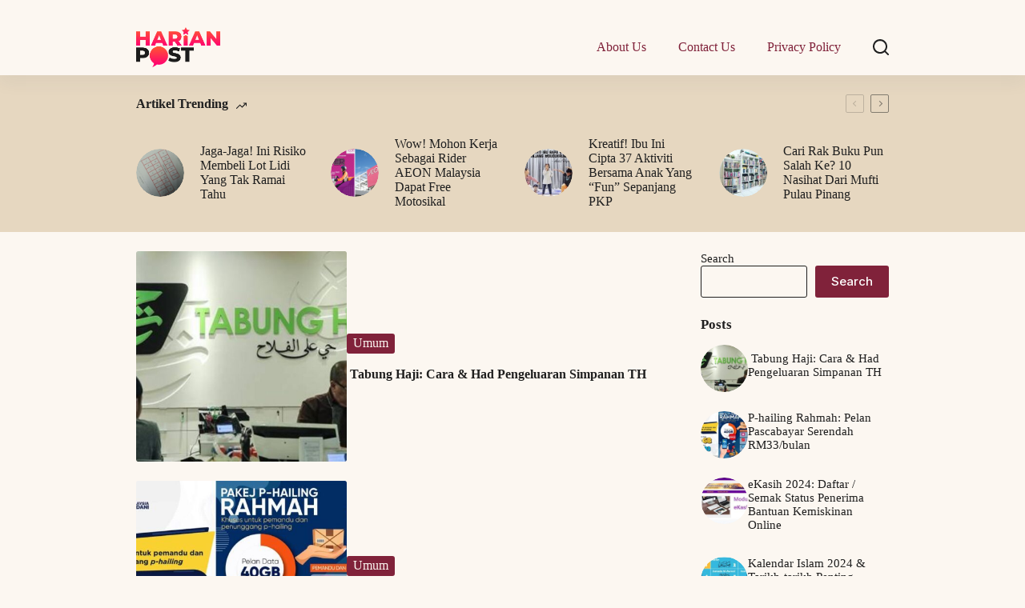

--- FILE ---
content_type: text/html; charset=UTF-8
request_url: https://harianpost.my/
body_size: 25122
content:
<!doctype html>
<html lang="en-US">
<head><meta charset="UTF-8"><script>if(navigator.userAgent.match(/MSIE|Internet Explorer/i)||navigator.userAgent.match(/Trident\/7\..*?rv:11/i)){var href=document.location.href;if(!href.match(/[?&]nowprocket/)){if(href.indexOf("?")==-1){if(href.indexOf("#")==-1){document.location.href=href+"?nowprocket=1"}else{document.location.href=href.replace("#","?nowprocket=1#")}}else{if(href.indexOf("#")==-1){document.location.href=href+"&nowprocket=1"}else{document.location.href=href.replace("#","&nowprocket=1#")}}}}</script><script>class RocketLazyLoadScripts{constructor(){this.v="1.2.5.1",this.triggerEvents=["keydown","mousedown","mousemove","touchmove","touchstart","touchend","wheel"],this.userEventHandler=this._triggerListener.bind(this),this.touchStartHandler=this._onTouchStart.bind(this),this.touchMoveHandler=this._onTouchMove.bind(this),this.touchEndHandler=this._onTouchEnd.bind(this),this.clickHandler=this._onClick.bind(this),this.interceptedClicks=[],this.interceptedClickListeners=[],this._interceptClickListeners(this),window.addEventListener("pageshow",e=>{this.persisted=e.persisted,this.everythingLoaded&&this._triggerLastFunctions()}),document.addEventListener("DOMContentLoaded",()=>{this._preconnect3rdParties()}),this.delayedScripts={normal:[],async:[],defer:[]},this.trash=[],this.allJQueries=[]}_addUserInteractionListener(e){if(document.hidden){e._triggerListener();return}this.triggerEvents.forEach(t=>window.addEventListener(t,e.userEventHandler,{passive:!0})),window.addEventListener("touchstart",e.touchStartHandler,{passive:!0}),window.addEventListener("mousedown",e.touchStartHandler),document.addEventListener("visibilitychange",e.userEventHandler)}_removeUserInteractionListener(){this.triggerEvents.forEach(e=>window.removeEventListener(e,this.userEventHandler,{passive:!0})),document.removeEventListener("visibilitychange",this.userEventHandler)}_onTouchStart(e){"HTML"!==e.target.tagName&&(window.addEventListener("touchend",this.touchEndHandler),window.addEventListener("mouseup",this.touchEndHandler),window.addEventListener("touchmove",this.touchMoveHandler,{passive:!0}),window.addEventListener("mousemove",this.touchMoveHandler),e.target.addEventListener("click",this.clickHandler),this._disableOtherEventListeners(e.target,!0),this._renameDOMAttribute(e.target,"onclick","rocket-onclick"),this._pendingClickStarted())}_onTouchMove(e){window.removeEventListener("touchend",this.touchEndHandler),window.removeEventListener("mouseup",this.touchEndHandler),window.removeEventListener("touchmove",this.touchMoveHandler,{passive:!0}),window.removeEventListener("mousemove",this.touchMoveHandler),e.target.removeEventListener("click",this.clickHandler),this._disableOtherEventListeners(e.target,!1),this._renameDOMAttribute(e.target,"rocket-onclick","onclick"),this._pendingClickFinished()}_onTouchEnd(){window.removeEventListener("touchend",this.touchEndHandler),window.removeEventListener("mouseup",this.touchEndHandler),window.removeEventListener("touchmove",this.touchMoveHandler,{passive:!0}),window.removeEventListener("mousemove",this.touchMoveHandler)}_onClick(e){e.target.removeEventListener("click",this.clickHandler),this._disableOtherEventListeners(e.target,!1),this._renameDOMAttribute(e.target,"rocket-onclick","onclick"),this.interceptedClicks.push(e),e.preventDefault(),e.stopPropagation(),e.stopImmediatePropagation(),this._pendingClickFinished()}_replayClicks(){window.removeEventListener("touchstart",this.touchStartHandler,{passive:!0}),window.removeEventListener("mousedown",this.touchStartHandler),this.interceptedClicks.forEach(e=>{e.target.dispatchEvent(new MouseEvent("click",{view:e.view,bubbles:!0,cancelable:!0}))})}_interceptClickListeners(e){EventTarget.prototype.addEventListenerBase=EventTarget.prototype.addEventListener,EventTarget.prototype.addEventListener=function(t,i,r){"click"!==t||e.windowLoaded||i===e.clickHandler||e.interceptedClickListeners.push({target:this,func:i,options:r}),(this||window).addEventListenerBase(t,i,r)}}_disableOtherEventListeners(e,t){this.interceptedClickListeners.forEach(i=>{i.target===e&&(t?e.removeEventListener("click",i.func,i.options):e.addEventListener("click",i.func,i.options))}),e.parentNode!==document.documentElement&&this._disableOtherEventListeners(e.parentNode,t)}_waitForPendingClicks(){return new Promise(e=>{this._isClickPending?this._pendingClickFinished=e:e()})}_pendingClickStarted(){this._isClickPending=!0}_pendingClickFinished(){this._isClickPending=!1}_renameDOMAttribute(e,t,i){e.hasAttribute&&e.hasAttribute(t)&&(event.target.setAttribute(i,event.target.getAttribute(t)),event.target.removeAttribute(t))}_triggerListener(){this._removeUserInteractionListener(this),"loading"===document.readyState?document.addEventListener("DOMContentLoaded",this._loadEverythingNow.bind(this)):this._loadEverythingNow()}_preconnect3rdParties(){let e=[];document.querySelectorAll("script[type=rocketlazyloadscript][data-rocket-src]").forEach(t=>{let i=t.getAttribute("data-rocket-src");if(i&&0!==i.indexOf("data:")){0===i.indexOf("//")&&(i=location.protocol+i);try{let r=new URL(i).origin;r!==location.origin&&e.push({src:r,crossOrigin:t.crossOrigin||"module"===t.getAttribute("data-rocket-type")})}catch(n){}}}),e=[...new Map(e.map(e=>[JSON.stringify(e),e])).values()],this._batchInjectResourceHints(e,"preconnect")}async _loadEverythingNow(){this.lastBreath=Date.now(),this._delayEventListeners(this),this._delayJQueryReady(this),this._handleDocumentWrite(),this._registerAllDelayedScripts(),this._preloadAllScripts(),await this._loadScriptsFromList(this.delayedScripts.normal),await this._loadScriptsFromList(this.delayedScripts.defer),await this._loadScriptsFromList(this.delayedScripts.async);try{await this._triggerDOMContentLoaded(),await this._pendingWebpackRequests(this),await this._triggerWindowLoad()}catch(e){console.error(e)}window.dispatchEvent(new Event("rocket-allScriptsLoaded")),this.everythingLoaded=!0,this._waitForPendingClicks().then(()=>{this._replayClicks()}),this._emptyTrash()}_registerAllDelayedScripts(){document.querySelectorAll("script[type=rocketlazyloadscript]").forEach(e=>{e.hasAttribute("data-rocket-src")?e.hasAttribute("async")&&!1!==e.async?this.delayedScripts.async.push(e):e.hasAttribute("defer")&&!1!==e.defer||"module"===e.getAttribute("data-rocket-type")?this.delayedScripts.defer.push(e):this.delayedScripts.normal.push(e):this.delayedScripts.normal.push(e)})}async _transformScript(e){if(await this._littleBreath(),!0===e.noModule&&"noModule"in HTMLScriptElement.prototype){e.setAttribute("data-rocket-status","skipped");return}return new Promise(t=>{let i;function r(){(i||e).setAttribute("data-rocket-status","executed"),t()}try{if(navigator.userAgent.indexOf("Firefox/")>0||""===navigator.vendor)i=document.createElement("script"),[...e.attributes].forEach(e=>{let t=e.nodeName;"type"!==t&&("data-rocket-type"===t&&(t="type"),"data-rocket-src"===t&&(t="src"),i.setAttribute(t,e.nodeValue))}),e.text&&(i.text=e.text),i.hasAttribute("src")?(i.addEventListener("load",r),i.addEventListener("error",function(){i.setAttribute("data-rocket-status","failed"),t()}),setTimeout(()=>{i.isConnected||t()},1)):(i.text=e.text,r()),e.parentNode.replaceChild(i,e);else{let n=e.getAttribute("data-rocket-type"),s=e.getAttribute("data-rocket-src");n?(e.type=n,e.removeAttribute("data-rocket-type")):e.removeAttribute("type"),e.addEventListener("load",r),e.addEventListener("error",function(){e.setAttribute("data-rocket-status","failed"),t()}),s?(e.removeAttribute("data-rocket-src"),e.src=s):e.src="data:text/javascript;base64,"+window.btoa(unescape(encodeURIComponent(e.text)))}}catch(a){e.setAttribute("data-rocket-status","failed"),t()}})}async _loadScriptsFromList(e){let t=e.shift();return t&&t.isConnected?(await this._transformScript(t),this._loadScriptsFromList(e)):Promise.resolve()}_preloadAllScripts(){this._batchInjectResourceHints([...this.delayedScripts.normal,...this.delayedScripts.defer,...this.delayedScripts.async],"preload")}_batchInjectResourceHints(e,t){var i=document.createDocumentFragment();e.forEach(e=>{let r=e.getAttribute&&e.getAttribute("data-rocket-src")||e.src;if(r){let n=document.createElement("link");n.href=r,n.rel=t,"preconnect"!==t&&(n.as="script"),e.getAttribute&&"module"===e.getAttribute("data-rocket-type")&&(n.crossOrigin=!0),e.crossOrigin&&(n.crossOrigin=e.crossOrigin),e.integrity&&(n.integrity=e.integrity),i.appendChild(n),this.trash.push(n)}}),document.head.appendChild(i)}_delayEventListeners(e){let t={};function i(i,r){return t[r].eventsToRewrite.indexOf(i)>=0&&!e.everythingLoaded?"rocket-"+i:i}function r(e,r){var n;!t[n=e]&&(t[n]={originalFunctions:{add:n.addEventListener,remove:n.removeEventListener},eventsToRewrite:[]},n.addEventListener=function(){arguments[0]=i(arguments[0],n),t[n].originalFunctions.add.apply(n,arguments)},n.removeEventListener=function(){arguments[0]=i(arguments[0],n),t[n].originalFunctions.remove.apply(n,arguments)}),t[e].eventsToRewrite.push(r)}function n(t,i){let r=t[i];t[i]=null,Object.defineProperty(t,i,{get:()=>r||function(){},set(n){e.everythingLoaded?r=n:t["rocket"+i]=r=n}})}r(document,"DOMContentLoaded"),r(window,"DOMContentLoaded"),r(window,"load"),r(window,"pageshow"),r(document,"readystatechange"),n(document,"onreadystatechange"),n(window,"onload"),n(window,"onpageshow")}_delayJQueryReady(e){let t;function i(t){return e.everythingLoaded?t:t.split(" ").map(e=>"load"===e||0===e.indexOf("load.")?"rocket-jquery-load":e).join(" ")}function r(r){if(r&&r.fn&&!e.allJQueries.includes(r)){r.fn.ready=r.fn.init.prototype.ready=function(t){return e.domReadyFired?t.bind(document)(r):document.addEventListener("rocket-DOMContentLoaded",()=>t.bind(document)(r)),r([])};let n=r.fn.on;r.fn.on=r.fn.init.prototype.on=function(){return this[0]===window&&("string"==typeof arguments[0]||arguments[0]instanceof String?arguments[0]=i(arguments[0]):"object"==typeof arguments[0]&&Object.keys(arguments[0]).forEach(e=>{let t=arguments[0][e];delete arguments[0][e],arguments[0][i(e)]=t})),n.apply(this,arguments),this},e.allJQueries.push(r)}t=r}r(window.jQuery),Object.defineProperty(window,"jQuery",{get:()=>t,set(e){r(e)}})}async _pendingWebpackRequests(e){let t=document.querySelector("script[data-webpack]");async function i(){return new Promise(e=>{t.addEventListener("load",e),t.addEventListener("error",e)})}t&&(await i(),await e._requestAnimFrame(),await e._pendingWebpackRequests(e))}async _triggerDOMContentLoaded(){this.domReadyFired=!0,await this._littleBreath(),document.dispatchEvent(new Event("rocket-readystatechange")),await this._littleBreath(),document.rocketonreadystatechange&&document.rocketonreadystatechange(),await this._littleBreath(),document.dispatchEvent(new Event("rocket-DOMContentLoaded")),await this._littleBreath(),window.dispatchEvent(new Event("rocket-DOMContentLoaded"))}async _triggerWindowLoad(){await this._littleBreath(),document.dispatchEvent(new Event("rocket-readystatechange")),await this._littleBreath(),document.rocketonreadystatechange&&document.rocketonreadystatechange(),await this._littleBreath(),window.dispatchEvent(new Event("rocket-load")),await this._littleBreath(),window.rocketonload&&window.rocketonload(),await this._littleBreath(),this.allJQueries.forEach(e=>e(window).trigger("rocket-jquery-load")),await this._littleBreath();let e=new Event("rocket-pageshow");e.persisted=this.persisted,window.dispatchEvent(e),await this._littleBreath(),window.rocketonpageshow&&window.rocketonpageshow({persisted:this.persisted}),this.windowLoaded=!0}_triggerLastFunctions(){document.onreadystatechange&&document.onreadystatechange(),window.onload&&window.onload(),window.onpageshow&&window.onpageshow({persisted:this.persisted})}_handleDocumentWrite(){let e=new Map;document.write=document.writeln=function(t){let i=document.currentScript;i||console.error("WPRocket unable to document.write this: "+t);let r=document.createRange(),n=i.parentElement,s=e.get(i);void 0===s&&(s=i.nextSibling,e.set(i,s));let a=document.createDocumentFragment();r.setStart(a,0),a.appendChild(r.createContextualFragment(t)),n.insertBefore(a,s)}}async _littleBreath(){Date.now()-this.lastBreath>45&&(await this._requestAnimFrame(),this.lastBreath=Date.now())}async _requestAnimFrame(){return document.hidden?new Promise(e=>setTimeout(e)):new Promise(e=>requestAnimationFrame(e))}_emptyTrash(){this.trash.forEach(e=>e.remove())}static run(){let e=new RocketLazyLoadScripts;e._addUserInteractionListener(e)}}RocketLazyLoadScripts.run();</script>
	
	
	<meta name="viewport" content="width=device-width, initial-scale=1, maximum-scale=5, viewport-fit=cover">
	<link rel="profile" href="https://gmpg.org/xfn/11">

	<meta name='robots' content='index, follow, max-image-preview:large, max-snippet:-1, max-video-preview:-1' />

	<!-- This site is optimized with the Yoast SEO Premium plugin v21.9 (Yoast SEO v21.9.1) - https://yoast.com/wordpress/plugins/seo/ -->
	<title>Harian Post</title><link rel="preload" as="style" href="https://fonts.googleapis.com/css2?family=Inter:wght@300;400;500;600;700&#038;display=swap" /><link rel="stylesheet" href="https://fonts.googleapis.com/css2?family=Inter:wght@300;400;500;600;700&#038;display=swap" media="print" onload="this.media='all'" /><noscript><link rel="stylesheet" href="https://fonts.googleapis.com/css2?family=Inter:wght@300;400;500;600;700&#038;display=swap" /></noscript>
	<meta name="description" content="Harian Post yang dikemaskini setiap hari menyajikan anda berita terkini yang dekat di hati rakyat Malaysia termasuk pelbagai bantuan, informasi pendidikan dan banyak lagi. Jom sertai komuniti Harian Post Malaysia!" />
	<link rel="canonical" href="https://harianpost.my/" />
	<link rel="next" href="https://harianpost.my/page/2/" />
	<meta property="og:locale" content="en_US" />
	<meta property="og:type" content="website" />
	<meta property="og:title" content="Harian Post" />
	<meta property="og:description" content="Harian Post yang dikemaskini setiap hari menyajikan anda berita terkini yang dekat di hati rakyat Malaysia termasuk pelbagai bantuan, informasi pendidikan dan banyak lagi. Jom sertai komuniti Harian Post Malaysia!" />
	<meta property="og:url" content="https://harianpost.my/" />
	<meta property="og:site_name" content="Harian Post" />
	<meta name="twitter:card" content="summary_large_image" />
	<script type="application/ld+json" class="yoast-schema-graph">{"@context":"https://schema.org","@graph":[{"@type":"CollectionPage","@id":"https://harianpost.my/","url":"https://harianpost.my/","name":"Harian Post","isPartOf":{"@id":"https://harianpost.my/#website"},"about":{"@id":"https://harianpost.my/#organization"},"description":"Harian Post yang dikemaskini setiap hari menyajikan anda berita terkini yang dekat di hati rakyat Malaysia termasuk pelbagai bantuan, informasi pendidikan dan banyak lagi. Jom sertai komuniti Harian Post Malaysia!","breadcrumb":{"@id":"https://harianpost.my/#breadcrumb"},"inLanguage":"en-US"},{"@type":"BreadcrumbList","@id":"https://harianpost.my/#breadcrumb","itemListElement":[]},{"@type":"WebSite","@id":"https://harianpost.my/#website","url":"https://harianpost.my/","name":"Harian Post","description":"","publisher":{"@id":"https://harianpost.my/#organization"},"potentialAction":[{"@type":"SearchAction","target":{"@type":"EntryPoint","urlTemplate":"https://harianpost.my/?s={search_term_string}"},"query-input":"required name=search_term_string"}],"inLanguage":"en-US"},{"@type":"Organization","@id":"https://harianpost.my/#organization","name":"Harian Post","url":"https://harianpost.my/","logo":{"@type":"ImageObject","inLanguage":"en-US","@id":"https://harianpost.my/#/schema/logo/image/","url":"https://harianpost.my/wp-content/uploads/2023/03/Layer_1-2.png","contentUrl":"https://harianpost.my/wp-content/uploads/2023/03/Layer_1-2.png","width":826,"height":395,"caption":"Harian Post"},"image":{"@id":"https://harianpost.my/#/schema/logo/image/"}}]}</script>
	<meta name="google-site-verification" content="fyeIWZBzsVd8aEzk20WTziS6iSXgTBlgJBkReEHKebQ" />
	<!-- / Yoast SEO Premium plugin. -->


<link rel='dns-prefetch' href='//fonts.googleapis.com' />
<link href='https://fonts.gstatic.com' crossorigin rel='preconnect' />
<link rel="alternate" type="application/rss+xml" title="Harian Post &raquo; Feed" href="https://harianpost.my/feed/" />
<link rel="alternate" type="application/rss+xml" title="Harian Post &raquo; Comments Feed" href="https://harianpost.my/comments/feed/" />
		<!-- This site uses the Google Analytics by MonsterInsights plugin v8.27.0 - Using Analytics tracking - https://www.monsterinsights.com/ -->
							<script type="rocketlazyloadscript" data-rocket-src="//www.googletagmanager.com/gtag/js?id=G-NY82C2HDH6"  data-cfasync="false" data-wpfc-render="false" async></script>
			<script type="rocketlazyloadscript" data-cfasync="false" data-wpfc-render="false">
				var mi_version = '8.27.0';
				var mi_track_user = true;
				var mi_no_track_reason = '';
								var MonsterInsightsDefaultLocations = {"page_location":"https:\/\/harianpost.my\/"};
				if ( typeof MonsterInsightsPrivacyGuardFilter === 'function' ) {
					var MonsterInsightsLocations = (typeof MonsterInsightsExcludeQuery === 'object') ? MonsterInsightsPrivacyGuardFilter( MonsterInsightsExcludeQuery ) : MonsterInsightsPrivacyGuardFilter( MonsterInsightsDefaultLocations );
				} else {
					var MonsterInsightsLocations = (typeof MonsterInsightsExcludeQuery === 'object') ? MonsterInsightsExcludeQuery : MonsterInsightsDefaultLocations;
				}

								var disableStrs = [
										'ga-disable-G-NY82C2HDH6',
									];

				/* Function to detect opted out users */
				function __gtagTrackerIsOptedOut() {
					for (var index = 0; index < disableStrs.length; index++) {
						if (document.cookie.indexOf(disableStrs[index] + '=true') > -1) {
							return true;
						}
					}

					return false;
				}

				/* Disable tracking if the opt-out cookie exists. */
				if (__gtagTrackerIsOptedOut()) {
					for (var index = 0; index < disableStrs.length; index++) {
						window[disableStrs[index]] = true;
					}
				}

				/* Opt-out function */
				function __gtagTrackerOptout() {
					for (var index = 0; index < disableStrs.length; index++) {
						document.cookie = disableStrs[index] + '=true; expires=Thu, 31 Dec 2099 23:59:59 UTC; path=/';
						window[disableStrs[index]] = true;
					}
				}

				if ('undefined' === typeof gaOptout) {
					function gaOptout() {
						__gtagTrackerOptout();
					}
				}
								window.dataLayer = window.dataLayer || [];

				window.MonsterInsightsDualTracker = {
					helpers: {},
					trackers: {},
				};
				if (mi_track_user) {
					function __gtagDataLayer() {
						dataLayer.push(arguments);
					}

					function __gtagTracker(type, name, parameters) {
						if (!parameters) {
							parameters = {};
						}

						if (parameters.send_to) {
							__gtagDataLayer.apply(null, arguments);
							return;
						}

						if (type === 'event') {
														parameters.send_to = monsterinsights_frontend.v4_id;
							var hookName = name;
							if (typeof parameters['event_category'] !== 'undefined') {
								hookName = parameters['event_category'] + ':' + name;
							}

							if (typeof MonsterInsightsDualTracker.trackers[hookName] !== 'undefined') {
								MonsterInsightsDualTracker.trackers[hookName](parameters);
							} else {
								__gtagDataLayer('event', name, parameters);
							}
							
						} else {
							__gtagDataLayer.apply(null, arguments);
						}
					}

					__gtagTracker('js', new Date());
					__gtagTracker('set', {
						'developer_id.dZGIzZG': true,
											});
					if ( MonsterInsightsLocations.page_location ) {
						__gtagTracker('set', MonsterInsightsLocations);
					}
										__gtagTracker('config', 'G-NY82C2HDH6', {"forceSSL":"true","link_attribution":"true"} );
															window.gtag = __gtagTracker;										(function () {
						/* https://developers.google.com/analytics/devguides/collection/analyticsjs/ */
						/* ga and __gaTracker compatibility shim. */
						var noopfn = function () {
							return null;
						};
						var newtracker = function () {
							return new Tracker();
						};
						var Tracker = function () {
							return null;
						};
						var p = Tracker.prototype;
						p.get = noopfn;
						p.set = noopfn;
						p.send = function () {
							var args = Array.prototype.slice.call(arguments);
							args.unshift('send');
							__gaTracker.apply(null, args);
						};
						var __gaTracker = function () {
							var len = arguments.length;
							if (len === 0) {
								return;
							}
							var f = arguments[len - 1];
							if (typeof f !== 'object' || f === null || typeof f.hitCallback !== 'function') {
								if ('send' === arguments[0]) {
									var hitConverted, hitObject = false, action;
									if ('event' === arguments[1]) {
										if ('undefined' !== typeof arguments[3]) {
											hitObject = {
												'eventAction': arguments[3],
												'eventCategory': arguments[2],
												'eventLabel': arguments[4],
												'value': arguments[5] ? arguments[5] : 1,
											}
										}
									}
									if ('pageview' === arguments[1]) {
										if ('undefined' !== typeof arguments[2]) {
											hitObject = {
												'eventAction': 'page_view',
												'page_path': arguments[2],
											}
										}
									}
									if (typeof arguments[2] === 'object') {
										hitObject = arguments[2];
									}
									if (typeof arguments[5] === 'object') {
										Object.assign(hitObject, arguments[5]);
									}
									if ('undefined' !== typeof arguments[1].hitType) {
										hitObject = arguments[1];
										if ('pageview' === hitObject.hitType) {
											hitObject.eventAction = 'page_view';
										}
									}
									if (hitObject) {
										action = 'timing' === arguments[1].hitType ? 'timing_complete' : hitObject.eventAction;
										hitConverted = mapArgs(hitObject);
										__gtagTracker('event', action, hitConverted);
									}
								}
								return;
							}

							function mapArgs(args) {
								var arg, hit = {};
								var gaMap = {
									'eventCategory': 'event_category',
									'eventAction': 'event_action',
									'eventLabel': 'event_label',
									'eventValue': 'event_value',
									'nonInteraction': 'non_interaction',
									'timingCategory': 'event_category',
									'timingVar': 'name',
									'timingValue': 'value',
									'timingLabel': 'event_label',
									'page': 'page_path',
									'location': 'page_location',
									'title': 'page_title',
									'referrer' : 'page_referrer',
								};
								for (arg in args) {
																		if (!(!args.hasOwnProperty(arg) || !gaMap.hasOwnProperty(arg))) {
										hit[gaMap[arg]] = args[arg];
									} else {
										hit[arg] = args[arg];
									}
								}
								return hit;
							}

							try {
								f.hitCallback();
							} catch (ex) {
							}
						};
						__gaTracker.create = newtracker;
						__gaTracker.getByName = newtracker;
						__gaTracker.getAll = function () {
							return [];
						};
						__gaTracker.remove = noopfn;
						__gaTracker.loaded = true;
						window['__gaTracker'] = __gaTracker;
					})();
									} else {
										console.log("");
					(function () {
						function __gtagTracker() {
							return null;
						}

						window['__gtagTracker'] = __gtagTracker;
						window['gtag'] = __gtagTracker;
					})();
									}
			</script>
				<!-- / Google Analytics by MonsterInsights -->
		<!-- harianpost.my is managing ads with Advanced Ads 1.49.0 --><!--noptimize--><script id="haria-ready">
			window.advanced_ads_ready=function(e,a){a=a||"complete";var d=function(e){return"interactive"===a?"loading"!==e:"complete"===e};d(document.readyState)?e():document.addEventListener("readystatechange",(function(a){d(a.target.readyState)&&e()}),{once:"interactive"===a})},window.advanced_ads_ready_queue=window.advanced_ads_ready_queue||[];		</script>
		<!--/noptimize--><link data-minify="1" rel='stylesheet' id='blocksy-dynamic-global-css' href='https://harianpost.my/wp-content/cache/min/1/wp-content/uploads/blocksy/css/global.css?ver=1706797916' media='all' />
<link rel='stylesheet' id='wp-block-library-css' href='https://harianpost.my/wp-includes/css/dist/block-library/style.min.css?ver=6.4.7' media='all' />
<style id='global-styles-inline-css'>
body{--wp--preset--color--black: #000000;--wp--preset--color--cyan-bluish-gray: #abb8c3;--wp--preset--color--white: #ffffff;--wp--preset--color--pale-pink: #f78da7;--wp--preset--color--vivid-red: #cf2e2e;--wp--preset--color--luminous-vivid-orange: #ff6900;--wp--preset--color--luminous-vivid-amber: #fcb900;--wp--preset--color--light-green-cyan: #7bdcb5;--wp--preset--color--vivid-green-cyan: #00d084;--wp--preset--color--pale-cyan-blue: #8ed1fc;--wp--preset--color--vivid-cyan-blue: #0693e3;--wp--preset--color--vivid-purple: #9b51e0;--wp--preset--color--palette-color-1: var(--theme-palette-color-1, #FB7258);--wp--preset--color--palette-color-2: var(--theme-palette-color-2, #F74D67);--wp--preset--color--palette-color-3: var(--theme-palette-color-3, #6e6d76);--wp--preset--color--palette-color-4: var(--theme-palette-color-4, #0e0c1b);--wp--preset--color--palette-color-5: var(--theme-palette-color-5, #DFDFE2);--wp--preset--color--palette-color-6: var(--theme-palette-color-6, #F4F4F5);--wp--preset--color--palette-color-7: var(--theme-palette-color-7, #FBFBFB);--wp--preset--color--palette-color-8: var(--theme-palette-color-8, #ffffff);--wp--preset--gradient--vivid-cyan-blue-to-vivid-purple: linear-gradient(135deg,rgba(6,147,227,1) 0%,rgb(155,81,224) 100%);--wp--preset--gradient--light-green-cyan-to-vivid-green-cyan: linear-gradient(135deg,rgb(122,220,180) 0%,rgb(0,208,130) 100%);--wp--preset--gradient--luminous-vivid-amber-to-luminous-vivid-orange: linear-gradient(135deg,rgba(252,185,0,1) 0%,rgba(255,105,0,1) 100%);--wp--preset--gradient--luminous-vivid-orange-to-vivid-red: linear-gradient(135deg,rgba(255,105,0,1) 0%,rgb(207,46,46) 100%);--wp--preset--gradient--very-light-gray-to-cyan-bluish-gray: linear-gradient(135deg,rgb(238,238,238) 0%,rgb(169,184,195) 100%);--wp--preset--gradient--cool-to-warm-spectrum: linear-gradient(135deg,rgb(74,234,220) 0%,rgb(151,120,209) 20%,rgb(207,42,186) 40%,rgb(238,44,130) 60%,rgb(251,105,98) 80%,rgb(254,248,76) 100%);--wp--preset--gradient--blush-light-purple: linear-gradient(135deg,rgb(255,206,236) 0%,rgb(152,150,240) 100%);--wp--preset--gradient--blush-bordeaux: linear-gradient(135deg,rgb(254,205,165) 0%,rgb(254,45,45) 50%,rgb(107,0,62) 100%);--wp--preset--gradient--luminous-dusk: linear-gradient(135deg,rgb(255,203,112) 0%,rgb(199,81,192) 50%,rgb(65,88,208) 100%);--wp--preset--gradient--pale-ocean: linear-gradient(135deg,rgb(255,245,203) 0%,rgb(182,227,212) 50%,rgb(51,167,181) 100%);--wp--preset--gradient--electric-grass: linear-gradient(135deg,rgb(202,248,128) 0%,rgb(113,206,126) 100%);--wp--preset--gradient--midnight: linear-gradient(135deg,rgb(2,3,129) 0%,rgb(40,116,252) 100%);--wp--preset--gradient--juicy-peach: linear-gradient(to right, #ffecd2 0%, #fcb69f 100%);--wp--preset--gradient--young-passion: linear-gradient(to right, #ff8177 0%, #ff867a 0%, #ff8c7f 21%, #f99185 52%, #cf556c 78%, #b12a5b 100%);--wp--preset--gradient--true-sunset: linear-gradient(to right, #fa709a 0%, #fee140 100%);--wp--preset--gradient--morpheus-den: linear-gradient(to top, #30cfd0 0%, #330867 100%);--wp--preset--gradient--plum-plate: linear-gradient(135deg, #667eea 0%, #764ba2 100%);--wp--preset--gradient--aqua-splash: linear-gradient(15deg, #13547a 0%, #80d0c7 100%);--wp--preset--gradient--love-kiss: linear-gradient(to top, #ff0844 0%, #ffb199 100%);--wp--preset--gradient--new-retrowave: linear-gradient(to top, #3b41c5 0%, #a981bb 49%, #ffc8a9 100%);--wp--preset--gradient--plum-bath: linear-gradient(to top, #cc208e 0%, #6713d2 100%);--wp--preset--gradient--high-flight: linear-gradient(to right, #0acffe 0%, #495aff 100%);--wp--preset--gradient--teen-party: linear-gradient(-225deg, #FF057C 0%, #8D0B93 50%, #321575 100%);--wp--preset--gradient--fabled-sunset: linear-gradient(-225deg, #231557 0%, #44107A 29%, #FF1361 67%, #FFF800 100%);--wp--preset--gradient--arielle-smile: radial-gradient(circle 248px at center, #16d9e3 0%, #30c7ec 47%, #46aef7 100%);--wp--preset--gradient--itmeo-branding: linear-gradient(180deg, #2af598 0%, #009efd 100%);--wp--preset--gradient--deep-blue: linear-gradient(to right, #6a11cb 0%, #2575fc 100%);--wp--preset--gradient--strong-bliss: linear-gradient(to right, #f78ca0 0%, #f9748f 19%, #fd868c 60%, #fe9a8b 100%);--wp--preset--gradient--sweet-period: linear-gradient(to top, #3f51b1 0%, #5a55ae 13%, #7b5fac 25%, #8f6aae 38%, #a86aa4 50%, #cc6b8e 62%, #f18271 75%, #f3a469 87%, #f7c978 100%);--wp--preset--gradient--purple-division: linear-gradient(to top, #7028e4 0%, #e5b2ca 100%);--wp--preset--gradient--cold-evening: linear-gradient(to top, #0c3483 0%, #a2b6df 100%, #6b8cce 100%, #a2b6df 100%);--wp--preset--gradient--mountain-rock: linear-gradient(to right, #868f96 0%, #596164 100%);--wp--preset--gradient--desert-hump: linear-gradient(to top, #c79081 0%, #dfa579 100%);--wp--preset--gradient--ethernal-constance: linear-gradient(to top, #09203f 0%, #537895 100%);--wp--preset--gradient--happy-memories: linear-gradient(-60deg, #ff5858 0%, #f09819 100%);--wp--preset--gradient--grown-early: linear-gradient(to top, #0ba360 0%, #3cba92 100%);--wp--preset--gradient--morning-salad: linear-gradient(-225deg, #B7F8DB 0%, #50A7C2 100%);--wp--preset--gradient--night-call: linear-gradient(-225deg, #AC32E4 0%, #7918F2 48%, #4801FF 100%);--wp--preset--gradient--mind-crawl: linear-gradient(-225deg, #473B7B 0%, #3584A7 51%, #30D2BE 100%);--wp--preset--gradient--angel-care: linear-gradient(-225deg, #FFE29F 0%, #FFA99F 48%, #FF719A 100%);--wp--preset--gradient--juicy-cake: linear-gradient(to top, #e14fad 0%, #f9d423 100%);--wp--preset--gradient--rich-metal: linear-gradient(to right, #d7d2cc 0%, #304352 100%);--wp--preset--gradient--mole-hall: linear-gradient(-20deg, #616161 0%, #9bc5c3 100%);--wp--preset--gradient--cloudy-knoxville: linear-gradient(120deg, #fdfbfb 0%, #ebedee 100%);--wp--preset--gradient--soft-grass: linear-gradient(to top, #c1dfc4 0%, #deecdd 100%);--wp--preset--gradient--saint-petersburg: linear-gradient(135deg, #f5f7fa 0%, #c3cfe2 100%);--wp--preset--gradient--everlasting-sky: linear-gradient(135deg, #fdfcfb 0%, #e2d1c3 100%);--wp--preset--gradient--kind-steel: linear-gradient(-20deg, #e9defa 0%, #fbfcdb 100%);--wp--preset--gradient--over-sun: linear-gradient(60deg, #abecd6 0%, #fbed96 100%);--wp--preset--gradient--premium-white: linear-gradient(to top, #d5d4d0 0%, #d5d4d0 1%, #eeeeec 31%, #efeeec 75%, #e9e9e7 100%);--wp--preset--gradient--clean-mirror: linear-gradient(45deg, #93a5cf 0%, #e4efe9 100%);--wp--preset--gradient--wild-apple: linear-gradient(to top, #d299c2 0%, #fef9d7 100%);--wp--preset--gradient--snow-again: linear-gradient(to top, #e6e9f0 0%, #eef1f5 100%);--wp--preset--gradient--confident-cloud: linear-gradient(to top, #dad4ec 0%, #dad4ec 1%, #f3e7e9 100%);--wp--preset--gradient--glass-water: linear-gradient(to top, #dfe9f3 0%, white 100%);--wp--preset--gradient--perfect-white: linear-gradient(-225deg, #E3FDF5 0%, #FFE6FA 100%);--wp--preset--font-size--small: 13px;--wp--preset--font-size--medium: 20px;--wp--preset--font-size--large: clamp(22px, 1.375rem + ((1vw - 3.2px) * 0.625), 30px);--wp--preset--font-size--x-large: clamp(30px, 1.875rem + ((1vw - 3.2px) * 1.563), 50px);--wp--preset--font-size--xx-large: clamp(45px, 2.813rem + ((1vw - 3.2px) * 2.734), 80px);--wp--preset--spacing--20: 0.44rem;--wp--preset--spacing--30: 0.67rem;--wp--preset--spacing--40: 1rem;--wp--preset--spacing--50: 1.5rem;--wp--preset--spacing--60: 2.25rem;--wp--preset--spacing--70: 3.38rem;--wp--preset--spacing--80: 5.06rem;--wp--preset--shadow--natural: 6px 6px 9px rgba(0, 0, 0, 0.2);--wp--preset--shadow--deep: 12px 12px 50px rgba(0, 0, 0, 0.4);--wp--preset--shadow--sharp: 6px 6px 0px rgba(0, 0, 0, 0.2);--wp--preset--shadow--outlined: 6px 6px 0px -3px rgba(255, 255, 255, 1), 6px 6px rgba(0, 0, 0, 1);--wp--preset--shadow--crisp: 6px 6px 0px rgba(0, 0, 0, 1);}body { margin: 0;--wp--style--global--content-size: var(--theme-block-max-width);--wp--style--global--wide-size: var(--theme-block-wide-max-width); }.wp-site-blocks > .alignleft { float: left; margin-right: 2em; }.wp-site-blocks > .alignright { float: right; margin-left: 2em; }.wp-site-blocks > .aligncenter { justify-content: center; margin-left: auto; margin-right: auto; }:where(.wp-site-blocks) > * { margin-block-start: var(--theme-content-spacing); margin-block-end: 0; }:where(.wp-site-blocks) > :first-child:first-child { margin-block-start: 0; }:where(.wp-site-blocks) > :last-child:last-child { margin-block-end: 0; }body { --wp--style--block-gap: var(--theme-content-spacing); }:where(body .is-layout-flow)  > :first-child:first-child{margin-block-start: 0;}:where(body .is-layout-flow)  > :last-child:last-child{margin-block-end: 0;}:where(body .is-layout-flow)  > *{margin-block-start: var(--theme-content-spacing);margin-block-end: 0;}:where(body .is-layout-constrained)  > :first-child:first-child{margin-block-start: 0;}:where(body .is-layout-constrained)  > :last-child:last-child{margin-block-end: 0;}:where(body .is-layout-constrained)  > *{margin-block-start: var(--theme-content-spacing);margin-block-end: 0;}:where(body .is-layout-flex) {gap: var(--theme-content-spacing);}:where(body .is-layout-grid) {gap: var(--theme-content-spacing);}body .is-layout-flow > .alignleft{float: left;margin-inline-start: 0;margin-inline-end: 2em;}body .is-layout-flow > .alignright{float: right;margin-inline-start: 2em;margin-inline-end: 0;}body .is-layout-flow > .aligncenter{margin-left: auto !important;margin-right: auto !important;}body .is-layout-constrained > .alignleft{float: left;margin-inline-start: 0;margin-inline-end: 2em;}body .is-layout-constrained > .alignright{float: right;margin-inline-start: 2em;margin-inline-end: 0;}body .is-layout-constrained > .aligncenter{margin-left: auto !important;margin-right: auto !important;}body .is-layout-constrained > :where(:not(.alignleft):not(.alignright):not(.alignfull)){max-width: var(--wp--style--global--content-size);margin-left: auto !important;margin-right: auto !important;}body .is-layout-constrained > .alignwide{max-width: var(--wp--style--global--wide-size);}body .is-layout-flex{display: flex;}body .is-layout-flex{flex-wrap: wrap;align-items: center;}body .is-layout-flex > *{margin: 0;}body .is-layout-grid{display: grid;}body .is-layout-grid > *{margin: 0;}body{padding-top: 0px;padding-right: 0px;padding-bottom: 0px;padding-left: 0px;}.has-black-color{color: var(--wp--preset--color--black) !important;}.has-cyan-bluish-gray-color{color: var(--wp--preset--color--cyan-bluish-gray) !important;}.has-white-color{color: var(--wp--preset--color--white) !important;}.has-pale-pink-color{color: var(--wp--preset--color--pale-pink) !important;}.has-vivid-red-color{color: var(--wp--preset--color--vivid-red) !important;}.has-luminous-vivid-orange-color{color: var(--wp--preset--color--luminous-vivid-orange) !important;}.has-luminous-vivid-amber-color{color: var(--wp--preset--color--luminous-vivid-amber) !important;}.has-light-green-cyan-color{color: var(--wp--preset--color--light-green-cyan) !important;}.has-vivid-green-cyan-color{color: var(--wp--preset--color--vivid-green-cyan) !important;}.has-pale-cyan-blue-color{color: var(--wp--preset--color--pale-cyan-blue) !important;}.has-vivid-cyan-blue-color{color: var(--wp--preset--color--vivid-cyan-blue) !important;}.has-vivid-purple-color{color: var(--wp--preset--color--vivid-purple) !important;}.has-palette-color-1-color{color: var(--wp--preset--color--palette-color-1) !important;}.has-palette-color-2-color{color: var(--wp--preset--color--palette-color-2) !important;}.has-palette-color-3-color{color: var(--wp--preset--color--palette-color-3) !important;}.has-palette-color-4-color{color: var(--wp--preset--color--palette-color-4) !important;}.has-palette-color-5-color{color: var(--wp--preset--color--palette-color-5) !important;}.has-palette-color-6-color{color: var(--wp--preset--color--palette-color-6) !important;}.has-palette-color-7-color{color: var(--wp--preset--color--palette-color-7) !important;}.has-palette-color-8-color{color: var(--wp--preset--color--palette-color-8) !important;}.has-black-background-color{background-color: var(--wp--preset--color--black) !important;}.has-cyan-bluish-gray-background-color{background-color: var(--wp--preset--color--cyan-bluish-gray) !important;}.has-white-background-color{background-color: var(--wp--preset--color--white) !important;}.has-pale-pink-background-color{background-color: var(--wp--preset--color--pale-pink) !important;}.has-vivid-red-background-color{background-color: var(--wp--preset--color--vivid-red) !important;}.has-luminous-vivid-orange-background-color{background-color: var(--wp--preset--color--luminous-vivid-orange) !important;}.has-luminous-vivid-amber-background-color{background-color: var(--wp--preset--color--luminous-vivid-amber) !important;}.has-light-green-cyan-background-color{background-color: var(--wp--preset--color--light-green-cyan) !important;}.has-vivid-green-cyan-background-color{background-color: var(--wp--preset--color--vivid-green-cyan) !important;}.has-pale-cyan-blue-background-color{background-color: var(--wp--preset--color--pale-cyan-blue) !important;}.has-vivid-cyan-blue-background-color{background-color: var(--wp--preset--color--vivid-cyan-blue) !important;}.has-vivid-purple-background-color{background-color: var(--wp--preset--color--vivid-purple) !important;}.has-palette-color-1-background-color{background-color: var(--wp--preset--color--palette-color-1) !important;}.has-palette-color-2-background-color{background-color: var(--wp--preset--color--palette-color-2) !important;}.has-palette-color-3-background-color{background-color: var(--wp--preset--color--palette-color-3) !important;}.has-palette-color-4-background-color{background-color: var(--wp--preset--color--palette-color-4) !important;}.has-palette-color-5-background-color{background-color: var(--wp--preset--color--palette-color-5) !important;}.has-palette-color-6-background-color{background-color: var(--wp--preset--color--palette-color-6) !important;}.has-palette-color-7-background-color{background-color: var(--wp--preset--color--palette-color-7) !important;}.has-palette-color-8-background-color{background-color: var(--wp--preset--color--palette-color-8) !important;}.has-black-border-color{border-color: var(--wp--preset--color--black) !important;}.has-cyan-bluish-gray-border-color{border-color: var(--wp--preset--color--cyan-bluish-gray) !important;}.has-white-border-color{border-color: var(--wp--preset--color--white) !important;}.has-pale-pink-border-color{border-color: var(--wp--preset--color--pale-pink) !important;}.has-vivid-red-border-color{border-color: var(--wp--preset--color--vivid-red) !important;}.has-luminous-vivid-orange-border-color{border-color: var(--wp--preset--color--luminous-vivid-orange) !important;}.has-luminous-vivid-amber-border-color{border-color: var(--wp--preset--color--luminous-vivid-amber) !important;}.has-light-green-cyan-border-color{border-color: var(--wp--preset--color--light-green-cyan) !important;}.has-vivid-green-cyan-border-color{border-color: var(--wp--preset--color--vivid-green-cyan) !important;}.has-pale-cyan-blue-border-color{border-color: var(--wp--preset--color--pale-cyan-blue) !important;}.has-vivid-cyan-blue-border-color{border-color: var(--wp--preset--color--vivid-cyan-blue) !important;}.has-vivid-purple-border-color{border-color: var(--wp--preset--color--vivid-purple) !important;}.has-palette-color-1-border-color{border-color: var(--wp--preset--color--palette-color-1) !important;}.has-palette-color-2-border-color{border-color: var(--wp--preset--color--palette-color-2) !important;}.has-palette-color-3-border-color{border-color: var(--wp--preset--color--palette-color-3) !important;}.has-palette-color-4-border-color{border-color: var(--wp--preset--color--palette-color-4) !important;}.has-palette-color-5-border-color{border-color: var(--wp--preset--color--palette-color-5) !important;}.has-palette-color-6-border-color{border-color: var(--wp--preset--color--palette-color-6) !important;}.has-palette-color-7-border-color{border-color: var(--wp--preset--color--palette-color-7) !important;}.has-palette-color-8-border-color{border-color: var(--wp--preset--color--palette-color-8) !important;}.has-vivid-cyan-blue-to-vivid-purple-gradient-background{background: var(--wp--preset--gradient--vivid-cyan-blue-to-vivid-purple) !important;}.has-light-green-cyan-to-vivid-green-cyan-gradient-background{background: var(--wp--preset--gradient--light-green-cyan-to-vivid-green-cyan) !important;}.has-luminous-vivid-amber-to-luminous-vivid-orange-gradient-background{background: var(--wp--preset--gradient--luminous-vivid-amber-to-luminous-vivid-orange) !important;}.has-luminous-vivid-orange-to-vivid-red-gradient-background{background: var(--wp--preset--gradient--luminous-vivid-orange-to-vivid-red) !important;}.has-very-light-gray-to-cyan-bluish-gray-gradient-background{background: var(--wp--preset--gradient--very-light-gray-to-cyan-bluish-gray) !important;}.has-cool-to-warm-spectrum-gradient-background{background: var(--wp--preset--gradient--cool-to-warm-spectrum) !important;}.has-blush-light-purple-gradient-background{background: var(--wp--preset--gradient--blush-light-purple) !important;}.has-blush-bordeaux-gradient-background{background: var(--wp--preset--gradient--blush-bordeaux) !important;}.has-luminous-dusk-gradient-background{background: var(--wp--preset--gradient--luminous-dusk) !important;}.has-pale-ocean-gradient-background{background: var(--wp--preset--gradient--pale-ocean) !important;}.has-electric-grass-gradient-background{background: var(--wp--preset--gradient--electric-grass) !important;}.has-midnight-gradient-background{background: var(--wp--preset--gradient--midnight) !important;}.has-juicy-peach-gradient-background{background: var(--wp--preset--gradient--juicy-peach) !important;}.has-young-passion-gradient-background{background: var(--wp--preset--gradient--young-passion) !important;}.has-true-sunset-gradient-background{background: var(--wp--preset--gradient--true-sunset) !important;}.has-morpheus-den-gradient-background{background: var(--wp--preset--gradient--morpheus-den) !important;}.has-plum-plate-gradient-background{background: var(--wp--preset--gradient--plum-plate) !important;}.has-aqua-splash-gradient-background{background: var(--wp--preset--gradient--aqua-splash) !important;}.has-love-kiss-gradient-background{background: var(--wp--preset--gradient--love-kiss) !important;}.has-new-retrowave-gradient-background{background: var(--wp--preset--gradient--new-retrowave) !important;}.has-plum-bath-gradient-background{background: var(--wp--preset--gradient--plum-bath) !important;}.has-high-flight-gradient-background{background: var(--wp--preset--gradient--high-flight) !important;}.has-teen-party-gradient-background{background: var(--wp--preset--gradient--teen-party) !important;}.has-fabled-sunset-gradient-background{background: var(--wp--preset--gradient--fabled-sunset) !important;}.has-arielle-smile-gradient-background{background: var(--wp--preset--gradient--arielle-smile) !important;}.has-itmeo-branding-gradient-background{background: var(--wp--preset--gradient--itmeo-branding) !important;}.has-deep-blue-gradient-background{background: var(--wp--preset--gradient--deep-blue) !important;}.has-strong-bliss-gradient-background{background: var(--wp--preset--gradient--strong-bliss) !important;}.has-sweet-period-gradient-background{background: var(--wp--preset--gradient--sweet-period) !important;}.has-purple-division-gradient-background{background: var(--wp--preset--gradient--purple-division) !important;}.has-cold-evening-gradient-background{background: var(--wp--preset--gradient--cold-evening) !important;}.has-mountain-rock-gradient-background{background: var(--wp--preset--gradient--mountain-rock) !important;}.has-desert-hump-gradient-background{background: var(--wp--preset--gradient--desert-hump) !important;}.has-ethernal-constance-gradient-background{background: var(--wp--preset--gradient--ethernal-constance) !important;}.has-happy-memories-gradient-background{background: var(--wp--preset--gradient--happy-memories) !important;}.has-grown-early-gradient-background{background: var(--wp--preset--gradient--grown-early) !important;}.has-morning-salad-gradient-background{background: var(--wp--preset--gradient--morning-salad) !important;}.has-night-call-gradient-background{background: var(--wp--preset--gradient--night-call) !important;}.has-mind-crawl-gradient-background{background: var(--wp--preset--gradient--mind-crawl) !important;}.has-angel-care-gradient-background{background: var(--wp--preset--gradient--angel-care) !important;}.has-juicy-cake-gradient-background{background: var(--wp--preset--gradient--juicy-cake) !important;}.has-rich-metal-gradient-background{background: var(--wp--preset--gradient--rich-metal) !important;}.has-mole-hall-gradient-background{background: var(--wp--preset--gradient--mole-hall) !important;}.has-cloudy-knoxville-gradient-background{background: var(--wp--preset--gradient--cloudy-knoxville) !important;}.has-soft-grass-gradient-background{background: var(--wp--preset--gradient--soft-grass) !important;}.has-saint-petersburg-gradient-background{background: var(--wp--preset--gradient--saint-petersburg) !important;}.has-everlasting-sky-gradient-background{background: var(--wp--preset--gradient--everlasting-sky) !important;}.has-kind-steel-gradient-background{background: var(--wp--preset--gradient--kind-steel) !important;}.has-over-sun-gradient-background{background: var(--wp--preset--gradient--over-sun) !important;}.has-premium-white-gradient-background{background: var(--wp--preset--gradient--premium-white) !important;}.has-clean-mirror-gradient-background{background: var(--wp--preset--gradient--clean-mirror) !important;}.has-wild-apple-gradient-background{background: var(--wp--preset--gradient--wild-apple) !important;}.has-snow-again-gradient-background{background: var(--wp--preset--gradient--snow-again) !important;}.has-confident-cloud-gradient-background{background: var(--wp--preset--gradient--confident-cloud) !important;}.has-glass-water-gradient-background{background: var(--wp--preset--gradient--glass-water) !important;}.has-perfect-white-gradient-background{background: var(--wp--preset--gradient--perfect-white) !important;}.has-small-font-size{font-size: var(--wp--preset--font-size--small) !important;}.has-medium-font-size{font-size: var(--wp--preset--font-size--medium) !important;}.has-large-font-size{font-size: var(--wp--preset--font-size--large) !important;}.has-x-large-font-size{font-size: var(--wp--preset--font-size--x-large) !important;}.has-xx-large-font-size{font-size: var(--wp--preset--font-size--xx-large) !important;}
.wp-block-navigation a:where(:not(.wp-element-button)){color: inherit;}
.wp-block-pullquote{font-size: clamp(0.984em, 0.984rem + ((1vw - 0.2em) * 0.645), 1.5em);line-height: 1.6;}
</style>
<link data-minify="1" rel='stylesheet' id='ct-main-styles-css' href='https://harianpost.my/wp-content/cache/min/1/wp-content/themes/blocksy/static/bundle/main.min.css?ver=1706797916' media='all' />
<link rel='stylesheet' id='blocksy-pro-video-indicator-styles-css' href='https://harianpost.my/wp-content/plugins/blocksy-companion-pro/framework/premium/static/bundle/video-indicator.min.css?ver=2.0.22' media='all' />
<link rel='stylesheet' id='blocksy-ext-trending-styles-css' href='https://harianpost.my/wp-content/plugins/blocksy-companion-pro/framework/extensions/trending/static/bundle/main.min.css?ver=2.0.22' media='all' />

<link rel='stylesheet' id='ct-sidebar-styles-css' href='https://harianpost.my/wp-content/themes/blocksy/static/bundle/sidebar.min.css?ver=2.0.22' media='all' />
<style id='rocket-lazyload-inline-css'>
.rll-youtube-player{position:relative;padding-bottom:56.23%;height:0;overflow:hidden;max-width:100%;}.rll-youtube-player:focus-within{outline: 2px solid currentColor;outline-offset: 5px;}.rll-youtube-player iframe{position:absolute;top:0;left:0;width:100%;height:100%;z-index:100;background:0 0}.rll-youtube-player img{bottom:0;display:block;left:0;margin:auto;max-width:100%;width:100%;position:absolute;right:0;top:0;border:none;height:auto;-webkit-transition:.4s all;-moz-transition:.4s all;transition:.4s all}.rll-youtube-player img:hover{-webkit-filter:brightness(75%)}.rll-youtube-player .play{height:100%;width:100%;left:0;top:0;position:absolute;background:url(https://harianpost.my/wp-content/plugins/wp-rocket/assets/img/youtube.png) no-repeat center;background-color: transparent !important;cursor:pointer;border:none;}.wp-embed-responsive .wp-has-aspect-ratio .rll-youtube-player{position:absolute;padding-bottom:0;width:100%;height:100%;top:0;bottom:0;left:0;right:0}
</style>
<script type="rocketlazyloadscript" data-rocket-src="https://harianpost.my/wp-content/plugins/google-analytics-premium/assets/js/frontend-gtag.min.js?ver=8.27.0" id="monsterinsights-frontend-script-js" defer></script>
<script data-cfasync="false" data-wpfc-render="false" id='monsterinsights-frontend-script-js-extra'>var monsterinsights_frontend = {"js_events_tracking":"true","download_extensions":"doc,pdf,ppt,zip,xls,docx,pptx,xlsx","inbound_paths":"[]","home_url":"https:\/\/harianpost.my","hash_tracking":"false","v4_id":"G-NY82C2HDH6"};</script>
<link rel="https://api.w.org/" href="https://harianpost.my/wp-json/" /><link rel="EditURI" type="application/rsd+xml" title="RSD" href="https://harianpost.my/xmlrpc.php?rsd" />
<meta name="generator" content="WordPress 6.4.7" />
<script type="rocketlazyloadscript" data-rocket-type='text/javascript'>
window.is_wp=1;
window._izootoModule= window._izootoModule || {};
window._izootoModule['swPath'] = "https://harianpost.my/wp-content/plugins/izooto-web-push/includes/service-worker.php?sw=35d17c595b66040204e5d54859f9ede5a6dad3b2";
</script>
	<script type="rocketlazyloadscript"> window._izq = window._izq || []; window._izq.push(["init"]);</script>
				<noscript><link rel='stylesheet' href='https://harianpost.my/wp-content/themes/blocksy/static/bundle/no-scripts.min.css' type='text/css'></noscript>
<div data-block="hook:28505" ><article id="post-28505" class="post-28505" ><div class="entry-content" >
<script type="rocketlazyloadscript" async="" data-rocket-src="https://pagead2.googlesyndication.com/pagead/js/adsbygoogle.js?client=ca-pub-7563066409253175" crossorigin="anonymous"></script>

<script type="rocketlazyloadscript" data-rocket-type="application/javascript" data-rocket-src="//anymind360.com/js/4647/ats.js" defer></script>
</div></article></div><script type="rocketlazyloadscript" async data-rocket-src="https://pagead2.googlesyndication.com/pagead/js/adsbygoogle.js?client=ca-pub-7563066409253175" crossorigin="anonymous"></script><noscript><style id="rocket-lazyload-nojs-css">.rll-youtube-player, [data-lazy-src]{display:none !important;}</style></noscript>	<div data-block="hook:31863" ><article id="post-31863" class="post-31863" ><div class="entry-content" >
<div id="rfp-NTA5OjIxMDgz"><ins data-rfp-display-adspot-id="NTA5OjIxMDgz" style="display:none"></ins></div>
<script type="rocketlazyloadscript" data-rocket-src="https://js.rfp.fout.jp/rfp-display.js" defer></script>
<script type="rocketlazyloadscript" data-rocket-type="text/javascript">setTimeout( ()=>{RFP.Display.Default.run()},1000);</script>
</div></article></div></head>


<body class="home blog wp-custom-logo wp-embed-responsive aa-prefix-haria-" data-link="type-4" data-prefix="blog" data-header="type-1" data-footer="type-1" >

<a class="skip-link show-on-focus" href="#main">
	Skip to content</a>

<div class="ct-drawer-canvas" data-location="start" >
		<div id="search-modal" class="ct-panel" data-behaviour="modal">
			<div class="ct-panel-actions">
				<button class="ct-toggle-close" data-type="type-1" aria-label="Close search modal">
					<svg class="ct-icon" width="12" height="12" viewBox="0 0 15 15"><path d="M1 15a1 1 0 01-.71-.29 1 1 0 010-1.41l5.8-5.8-5.8-5.8A1 1 0 011.7.29l5.8 5.8 5.8-5.8a1 1 0 011.41 1.41l-5.8 5.8 5.8 5.8a1 1 0 01-1.41 1.41l-5.8-5.8-5.8 5.8A1 1 0 011 15z"/></svg>				</button>
			</div>

			<div class="ct-panel-content">
				

<form role="search" method="get" class="ct-search-form"  action="https://harianpost.my/" aria-haspopup="listbox" data-live-results="thumbs">

	<input type="search" class="modal-field" placeholder="Type your search..." value="" name="s" autocomplete="off" title="Search for..." aria-label="Search for...">

	<div class="ct-search-form-controls">
		
		<button type="submit" class="wp-element-button" data-button="icon" aria-label="Search button" >
			<svg class="ct-icon ct-search-button-content" aria-hidden="true" width="15" height="15" viewBox="0 0 15 15"><path d="M14.8,13.7L12,11c0.9-1.2,1.5-2.6,1.5-4.2c0-3.7-3-6.8-6.8-6.8S0,3,0,6.8s3,6.8,6.8,6.8c1.6,0,3.1-0.6,4.2-1.5l2.8,2.8c0.1,0.1,0.3,0.2,0.5,0.2s0.4-0.1,0.5-0.2C15.1,14.5,15.1,14,14.8,13.7z M1.5,6.8c0-2.9,2.4-5.2,5.2-5.2S12,3.9,12,6.8S9.6,12,6.8,12S1.5,9.6,1.5,6.8z"/></svg>
			<span class="ct-ajax-loader">
				<svg viewBox="0 0 24 24">
					<circle cx="12" cy="12" r="10" opacity="0.2" fill="none" stroke="currentColor" stroke-miterlimit="10" stroke-width="2"/>

					<path d="m12,2c5.52,0,10,4.48,10,10" fill="none" stroke="currentColor" stroke-linecap="round" stroke-miterlimit="10" stroke-width="2">
						<animateTransform
							attributeName="transform"
							attributeType="XML"
							type="rotate"
							dur="0.6s"
							from="0 12 12"
							to="360 12 12"
							repeatCount="indefinite"
						/>
					</path>
				</svg>
			</span>
		</button>

		
					<input type="hidden" name="ct_post_type" value="post:page">
		
		<input type="hidden" value="4c59e035af" class="ct-live-results-nonce" >	</div>

			<div class="screen-reader-text" aria-live="polite" role="status">
			No results		</div>
	
</form>


			</div>
		</div>

		<div id="offcanvas" class="ct-panel ct-header" data-behaviour="right-side" ><div class="ct-panel-inner">
		<div class="ct-panel-actions">
			
			<button class="ct-toggle-close" data-type="type-1" aria-label="Close drawer">
				<svg class="ct-icon" width="12" height="12" viewBox="0 0 15 15"><path d="M1 15a1 1 0 01-.71-.29 1 1 0 010-1.41l5.8-5.8-5.8-5.8A1 1 0 011.7.29l5.8 5.8 5.8-5.8a1 1 0 011.41 1.41l-5.8 5.8 5.8 5.8a1 1 0 01-1.41 1.41l-5.8-5.8-5.8 5.8A1 1 0 011 15z"/></svg>
			</button>
		</div>
		<div class="ct-panel-content" data-device="desktop" ><div class="ct-panel-content-inner"></div></div><div class="ct-panel-content" data-device="mobile" ><div class="ct-panel-content-inner">
<nav
	class="mobile-menu"
	data-id="mobile-menu" data-interaction="click" data-toggle-type="type-1" 	aria-label="Off Canvas Menu">
	<ul id="menu-main-1" role="menubar"><li class="menu-item menu-item-type-post_type menu-item-object-page menu-item-27270" role="none"><a href="https://harianpost.my/about/" class="ct-menu-link" role="menuitem">About Us</a></li>
<li class="menu-item menu-item-type-post_type menu-item-object-page menu-item-27269" role="none"><a href="https://harianpost.my/contact/" class="ct-menu-link" role="menuitem">Contact Us</a></li>
<li class="menu-item menu-item-type-post_type menu-item-object-page menu-item-privacy-policy menu-item-27103" role="none"><a rel="privacy-policy" href="https://harianpost.my/privacy-policy/" class="ct-menu-link" role="menuitem">Privacy Policy</a></li>
</ul></nav>

</div></div></div></div></div>
<div id="main-container">
	<header id="header" class="ct-header" data-id="type-1" itemscope="" itemtype="https://schema.org/WPHeader" ><div data-device="desktop" ><div data-row="middle" data-column-set="2" ><div class="ct-container" ><div data-column="start" data-placements="1" ><div data-items="primary" >
<div	class="site-branding"
	data-id="logo" 		itemscope="itemscope" itemtype="https://schema.org/Organization" >

			<a href="https://harianpost.my/" class="site-logo-container" rel="home" itemprop="url" ><img width="826" height="395" src="data:image/svg+xml,%3Csvg%20xmlns='http://www.w3.org/2000/svg'%20viewBox='0%200%20826%20395'%3E%3C/svg%3E" class="default-logo" alt="Harian Post" itemprop="logo" decoding="async" fetchpriority="high" data-lazy-srcset="https://harianpost.my/wp-content/uploads/2023/03/Layer_1-2.png 826w, https://harianpost.my/wp-content/uploads/2023/03/Layer_1-2-300x143.png 300w, https://harianpost.my/wp-content/uploads/2023/03/Layer_1-2-768x367.png 768w" data-lazy-sizes="(max-width: 826px) 100vw, 826px" data-lazy-src="https://harianpost.my/wp-content/uploads/2023/03/Layer_1-2.png" /><noscript><img width="826" height="395" src="https://harianpost.my/wp-content/uploads/2023/03/Layer_1-2.png" class="default-logo" alt="Harian Post" itemprop="logo" decoding="async" fetchpriority="high" srcset="https://harianpost.my/wp-content/uploads/2023/03/Layer_1-2.png 826w, https://harianpost.my/wp-content/uploads/2023/03/Layer_1-2-300x143.png 300w, https://harianpost.my/wp-content/uploads/2023/03/Layer_1-2-768x367.png 768w" sizes="(max-width: 826px) 100vw, 826px" /></noscript></a>	
	</div>

</div></div><div data-column="end" data-placements="1" ><div data-items="primary" >
<nav
	id="header-menu-1"
	class="header-menu-1"
	data-id="menu" data-interaction="hover" 	data-menu="type-3"
	data-dropdown="type-1:simple"		data-responsive="no"	itemscope="" itemtype="https://schema.org/SiteNavigationElement" 	aria-label="Header Menu">

	<ul id="menu-main" class="menu" role="menubar"><li id="menu-item-27270" class="menu-item menu-item-type-post_type menu-item-object-page menu-item-27270" role="none"><a href="https://harianpost.my/about/" class="ct-menu-link" role="menuitem">About Us</a></li>
<li id="menu-item-27269" class="menu-item menu-item-type-post_type menu-item-object-page menu-item-27269" role="none"><a href="https://harianpost.my/contact/" class="ct-menu-link" role="menuitem">Contact Us</a></li>
<li id="menu-item-27103" class="menu-item menu-item-type-post_type menu-item-object-page menu-item-privacy-policy menu-item-27103" role="none"><a rel="privacy-policy" href="https://harianpost.my/privacy-policy/" class="ct-menu-link" role="menuitem">Privacy Policy</a></li>
</ul></nav>


<button
	data-toggle-panel="#search-modal"
	class="ct-header-search ct-toggle "
	aria-label="Search"
	data-label="left"
	data-id="search" >

	<span class="ct-label ct-hidden-sm ct-hidden-md ct-hidden-lg">Search</span>

	<svg class="ct-icon" aria-hidden="true" width="15" height="15" viewBox="0 0 15 15"><path d="M14.8,13.7L12,11c0.9-1.2,1.5-2.6,1.5-4.2c0-3.7-3-6.8-6.8-6.8S0,3,0,6.8s3,6.8,6.8,6.8c1.6,0,3.1-0.6,4.2-1.5l2.8,2.8c0.1,0.1,0.3,0.2,0.5,0.2s0.4-0.1,0.5-0.2C15.1,14.5,15.1,14,14.8,13.7z M1.5,6.8c0-2.9,2.4-5.2,5.2-5.2S12,3.9,12,6.8S9.6,12,6.8,12S1.5,9.6,1.5,6.8z"/></svg></button>
</div></div></div></div></div><div data-device="mobile" ><div data-row="middle" data-column-set="3" ><div class="ct-container-fluid" ><div data-column="start" data-placements="1" ><div data-items="primary" >
<button
	data-toggle-panel="#offcanvas"
	class="ct-header-trigger ct-toggle "
	data-design="simple"
	data-label="left"
	aria-label="Menu"
	data-id="trigger" >

	<span class="ct-label ct-hidden-sm ct-hidden-md ct-hidden-lg">Menu</span>

	<svg
		class="ct-icon"
		width="18" height="14" viewBox="0 0 18 14"
		aria-hidden="true"
		data-type="type-2">

		<rect y="0.00" width="18" height="1.7" rx="1"/>
		<rect y="6.15" width="18" height="1.7" rx="1"/>
		<rect y="12.3" width="18" height="1.7" rx="1"/>
	</svg>
</button>
</div></div><div data-column="middle" ><div data-items="" >
<div	class="site-branding"
	data-id="logo" 		>

			<a href="https://harianpost.my/" class="site-logo-container" rel="home" itemprop="url" ><img width="826" height="395" src="data:image/svg+xml,%3Csvg%20xmlns='http://www.w3.org/2000/svg'%20viewBox='0%200%20826%20395'%3E%3C/svg%3E" class="default-logo" alt="Harian Post" itemprop="logo" decoding="async" data-lazy-srcset="https://harianpost.my/wp-content/uploads/2023/03/Layer_1-2.png 826w, https://harianpost.my/wp-content/uploads/2023/03/Layer_1-2-300x143.png 300w, https://harianpost.my/wp-content/uploads/2023/03/Layer_1-2-768x367.png 768w" data-lazy-sizes="(max-width: 826px) 100vw, 826px" data-lazy-src="https://harianpost.my/wp-content/uploads/2023/03/Layer_1-2.png" /><noscript><img width="826" height="395" src="https://harianpost.my/wp-content/uploads/2023/03/Layer_1-2.png" class="default-logo" alt="Harian Post" itemprop="logo" decoding="async" srcset="https://harianpost.my/wp-content/uploads/2023/03/Layer_1-2.png 826w, https://harianpost.my/wp-content/uploads/2023/03/Layer_1-2-300x143.png 300w, https://harianpost.my/wp-content/uploads/2023/03/Layer_1-2-768x367.png 768w" sizes="(max-width: 826px) 100vw, 826px" /></noscript></a>	
	</div>

</div></div><div data-column="end" data-placements="1" ><div data-items="primary" >
<button
	data-toggle-panel="#search-modal"
	class="ct-header-search ct-toggle "
	aria-label="Search"
	data-label="left"
	data-id="search" >

	<span class="ct-label ct-hidden-sm ct-hidden-md ct-hidden-lg">Search</span>

	<svg class="ct-icon" aria-hidden="true" width="15" height="15" viewBox="0 0 15 15"><path d="M14.8,13.7L12,11c0.9-1.2,1.5-2.6,1.5-4.2c0-3.7-3-6.8-6.8-6.8S0,3,0,6.8s3,6.8,6.8,6.8c1.6,0,3.1-0.6,4.2-1.5l2.8,2.8c0.1,0.1,0.3,0.2,0.5,0.2s0.4-0.1,0.5-0.2C15.1,14.5,15.1,14,14.8,13.7z M1.5,6.8c0-2.9,2.4-5.2,5.2-5.2S12,3.9,12,6.8S9.6,12,6.8,12S1.5,9.6,1.5,6.8z"/></svg></button>
</div></div></div></div></div></header>
	<section class="ct-trending-block " >
		<div class="ct-container" data-page="1">
			<h3 class="ct-module-title">
				Artikel Trending<svg width="13" height="13" viewBox="0 0 13 13" fill="currentColor"><path d="M13 5.8V9c0 .4-.2.6-.5.6s-.5-.2-.5-.5V7.2l-4.3 4.2c-.2.2-.6.2-.8 0L4.6 9.1.9 12.8c-.1.1-.2.2-.4.2s-.3-.1-.4-.2c-.2-.2-.2-.6 0-.8l4.1-4.1c.2-.2.6-.2.8 0l2.3 2.3 3.8-3.8H9.2c-.3 0-.5-.2-.5-.5s.2-.5.5-.5h3.4c.2 0 .3.1.4.2v.2z"/></svg>				
									<span class="ct-arrow-left">
					</span>

					<span class="ct-arrow-right">
					</span>
							</h3>

			<a href="https://harianpost.my/lot-lidi/" ><div class="ct-media-container" ><img width="150" height="150" src="data:image/svg+xml,%3Csvg%20xmlns='http://www.w3.org/2000/svg'%20viewBox='0%200%20150%20150'%3E%3C/svg%3E" class="attachment-thumbnail size-thumbnail" alt="lot lidi" decoding="async" data-lazy-srcset="https://harianpost.my/wp-content/uploads/2020/05/lot-lidi-150x150.png 150w, https://harianpost.my/wp-content/uploads/2020/05/lot-lidi-192x192.png 192w, https://harianpost.my/wp-content/uploads/2020/05/lot-lidi-384x384.png 384w, https://harianpost.my/wp-content/uploads/2020/05/lot-lidi-110x110.png 110w, https://harianpost.my/wp-content/uploads/2020/05/lot-lidi-220x220.png 220w, https://harianpost.my/wp-content/uploads/2020/05/lot-lidi-440x440.png 440w, https://harianpost.my/wp-content/uploads/2020/05/lot-lidi-311x311.png 311w, https://harianpost.my/wp-content/uploads/2020/05/lot-lidi-300x300.png 300w, https://harianpost.my/wp-content/uploads/2020/05/lot-lidi-100x100.png 100w" data-lazy-sizes="(max-width: 150px) 100vw, 150px" itemprop="image" style="aspect-ratio: 1/1;" data-lazy-src="https://harianpost.my/wp-content/uploads/2020/05/lot-lidi-150x150.png" /><noscript><img width="150" height="150" src="https://harianpost.my/wp-content/uploads/2020/05/lot-lidi-150x150.png" class="attachment-thumbnail size-thumbnail" alt="lot lidi" loading="lazy" decoding="async" srcset="https://harianpost.my/wp-content/uploads/2020/05/lot-lidi-150x150.png 150w, https://harianpost.my/wp-content/uploads/2020/05/lot-lidi-192x192.png 192w, https://harianpost.my/wp-content/uploads/2020/05/lot-lidi-384x384.png 384w, https://harianpost.my/wp-content/uploads/2020/05/lot-lidi-110x110.png 110w, https://harianpost.my/wp-content/uploads/2020/05/lot-lidi-220x220.png 220w, https://harianpost.my/wp-content/uploads/2020/05/lot-lidi-440x440.png 440w, https://harianpost.my/wp-content/uploads/2020/05/lot-lidi-311x311.png 311w, https://harianpost.my/wp-content/uploads/2020/05/lot-lidi-300x300.png 300w, https://harianpost.my/wp-content/uploads/2020/05/lot-lidi-100x100.png 100w" sizes="(max-width: 150px) 100vw, 150px" itemprop="image" style="aspect-ratio: 1/1;" /></noscript></div><span class="ct-post-title" >Jaga-Jaga! Ini Risiko Membeli Lot Lidi Yang Tak Ramai Tahu</span></a><a href="https://harianpost.my/rider-aeon-malaysia/" ><div class="ct-media-container" ><img width="150" height="150" src="data:image/svg+xml,%3Csvg%20xmlns='http://www.w3.org/2000/svg'%20viewBox='0%200%20150%20150'%3E%3C/svg%3E" class="attachment-thumbnail size-thumbnail" alt="rider aeon malaysia" decoding="async" data-lazy-srcset="https://harianpost.my/wp-content/uploads/2020/06/rider-aeon-malaysia-150x150.png 150w, https://harianpost.my/wp-content/uploads/2020/06/rider-aeon-malaysia-192x192.png 192w, https://harianpost.my/wp-content/uploads/2020/06/rider-aeon-malaysia-384x384.png 384w, https://harianpost.my/wp-content/uploads/2020/06/rider-aeon-malaysia-110x110.png 110w, https://harianpost.my/wp-content/uploads/2020/06/rider-aeon-malaysia-220x220.png 220w, https://harianpost.my/wp-content/uploads/2020/06/rider-aeon-malaysia-440x440.png 440w, https://harianpost.my/wp-content/uploads/2020/06/rider-aeon-malaysia-311x311.png 311w, https://harianpost.my/wp-content/uploads/2020/06/rider-aeon-malaysia-300x300.png 300w, https://harianpost.my/wp-content/uploads/2020/06/rider-aeon-malaysia-100x100.png 100w" data-lazy-sizes="(max-width: 150px) 100vw, 150px" itemprop="image" style="aspect-ratio: 1/1;" data-lazy-src="https://harianpost.my/wp-content/uploads/2020/06/rider-aeon-malaysia-150x150.png" /><noscript><img width="150" height="150" src="https://harianpost.my/wp-content/uploads/2020/06/rider-aeon-malaysia-150x150.png" class="attachment-thumbnail size-thumbnail" alt="rider aeon malaysia" loading="lazy" decoding="async" srcset="https://harianpost.my/wp-content/uploads/2020/06/rider-aeon-malaysia-150x150.png 150w, https://harianpost.my/wp-content/uploads/2020/06/rider-aeon-malaysia-192x192.png 192w, https://harianpost.my/wp-content/uploads/2020/06/rider-aeon-malaysia-384x384.png 384w, https://harianpost.my/wp-content/uploads/2020/06/rider-aeon-malaysia-110x110.png 110w, https://harianpost.my/wp-content/uploads/2020/06/rider-aeon-malaysia-220x220.png 220w, https://harianpost.my/wp-content/uploads/2020/06/rider-aeon-malaysia-440x440.png 440w, https://harianpost.my/wp-content/uploads/2020/06/rider-aeon-malaysia-311x311.png 311w, https://harianpost.my/wp-content/uploads/2020/06/rider-aeon-malaysia-300x300.png 300w, https://harianpost.my/wp-content/uploads/2020/06/rider-aeon-malaysia-100x100.png 100w" sizes="(max-width: 150px) 100vw, 150px" itemprop="image" style="aspect-ratio: 1/1;" /></noscript></div><span class="ct-post-title" >Wow! Mohon Kerja Sebagai Rider AEON Malaysia Dapat Free Motosikal</span></a><a href="https://harianpost.my/aktiviti-bersama-anak/" ><div class="ct-media-container" ><img width="150" height="150" src="data:image/svg+xml,%3Csvg%20xmlns='http://www.w3.org/2000/svg'%20viewBox='0%200%20150%20150'%3E%3C/svg%3E" class="attachment-thumbnail size-thumbnail" alt="" decoding="async" data-lazy-srcset="https://harianpost.my/wp-content/uploads/2020/06/37caraxtvtanakstayathome-150x150.jpg 150w, https://harianpost.my/wp-content/uploads/2020/06/37caraxtvtanakstayathome-192x192.jpg 192w, https://harianpost.my/wp-content/uploads/2020/06/37caraxtvtanakstayathome-384x384.jpg 384w, https://harianpost.my/wp-content/uploads/2020/06/37caraxtvtanakstayathome-110x110.jpg 110w, https://harianpost.my/wp-content/uploads/2020/06/37caraxtvtanakstayathome-220x220.jpg 220w, https://harianpost.my/wp-content/uploads/2020/06/37caraxtvtanakstayathome-311x311.jpg 311w, https://harianpost.my/wp-content/uploads/2020/06/37caraxtvtanakstayathome-300x300.jpg 300w, https://harianpost.my/wp-content/uploads/2020/06/37caraxtvtanakstayathome-100x100.jpg 100w" data-lazy-sizes="(max-width: 150px) 100vw, 150px" itemprop="image" style="aspect-ratio: 1/1;" data-lazy-src="https://harianpost.my/wp-content/uploads/2020/06/37caraxtvtanakstayathome-150x150.jpg" /><noscript><img width="150" height="150" src="https://harianpost.my/wp-content/uploads/2020/06/37caraxtvtanakstayathome-150x150.jpg" class="attachment-thumbnail size-thumbnail" alt="" loading="lazy" decoding="async" srcset="https://harianpost.my/wp-content/uploads/2020/06/37caraxtvtanakstayathome-150x150.jpg 150w, https://harianpost.my/wp-content/uploads/2020/06/37caraxtvtanakstayathome-192x192.jpg 192w, https://harianpost.my/wp-content/uploads/2020/06/37caraxtvtanakstayathome-384x384.jpg 384w, https://harianpost.my/wp-content/uploads/2020/06/37caraxtvtanakstayathome-110x110.jpg 110w, https://harianpost.my/wp-content/uploads/2020/06/37caraxtvtanakstayathome-220x220.jpg 220w, https://harianpost.my/wp-content/uploads/2020/06/37caraxtvtanakstayathome-311x311.jpg 311w, https://harianpost.my/wp-content/uploads/2020/06/37caraxtvtanakstayathome-300x300.jpg 300w, https://harianpost.my/wp-content/uploads/2020/06/37caraxtvtanakstayathome-100x100.jpg 100w" sizes="(max-width: 150px) 100vw, 150px" itemprop="image" style="aspect-ratio: 1/1;" /></noscript></div><span class="ct-post-title" >Kreatif! Ibu Ini Cipta 37 Aktiviti Bersama Anak Yang &#8220;Fun&#8221; Sepanjang PKP</span></a><a href="https://harianpost.my/rak-buku/" ><div class="ct-media-container" ><img width="150" height="150" src="data:image/svg+xml,%3Csvg%20xmlns='http://www.w3.org/2000/svg'%20viewBox='0%200%20150%20150'%3E%3C/svg%3E" class="attachment-thumbnail size-thumbnail" alt="Rak Buku" decoding="async" data-lazy-srcset="https://harianpost.my/wp-content/uploads/2020/06/rak_buku-150x150.jpg 150w, https://harianpost.my/wp-content/uploads/2020/06/rak_buku-300x300.jpg 300w, https://harianpost.my/wp-content/uploads/2020/06/rak_buku-192x192.jpg 192w, https://harianpost.my/wp-content/uploads/2020/06/rak_buku-384x384.jpg 384w, https://harianpost.my/wp-content/uploads/2020/06/rak_buku-110x110.jpg 110w, https://harianpost.my/wp-content/uploads/2020/06/rak_buku-220x220.jpg 220w, https://harianpost.my/wp-content/uploads/2020/06/rak_buku-543x543.jpg 543w, https://harianpost.my/wp-content/uploads/2020/06/rak_buku-354x354.jpg 354w, https://harianpost.my/wp-content/uploads/2020/06/rak_buku-608x608.jpg 608w, https://harianpost.my/wp-content/uploads/2020/06/rak_buku-440x440.jpg 440w, https://harianpost.my/wp-content/uploads/2020/06/rak_buku-48x48.jpg 48w, https://harianpost.my/wp-content/uploads/2020/06/rak_buku-96x96.jpg 96w, https://harianpost.my/wp-content/uploads/2020/06/rak_buku-311x311.jpg 311w, https://harianpost.my/wp-content/uploads/2020/06/rak_buku-313x313.jpg 313w, https://harianpost.my/wp-content/uploads/2020/06/rak_buku-600x600.jpg 600w, https://harianpost.my/wp-content/uploads/2020/06/rak_buku-100x100.jpg 100w, https://harianpost.my/wp-content/uploads/2020/06/rak_buku.jpg 640w" data-lazy-sizes="(max-width: 150px) 100vw, 150px" itemprop="image" style="aspect-ratio: 1/1;" data-lazy-src="https://harianpost.my/wp-content/uploads/2020/06/rak_buku-150x150.jpg" /><noscript><img width="150" height="150" src="https://harianpost.my/wp-content/uploads/2020/06/rak_buku-150x150.jpg" class="attachment-thumbnail size-thumbnail" alt="Rak Buku" loading="lazy" decoding="async" srcset="https://harianpost.my/wp-content/uploads/2020/06/rak_buku-150x150.jpg 150w, https://harianpost.my/wp-content/uploads/2020/06/rak_buku-300x300.jpg 300w, https://harianpost.my/wp-content/uploads/2020/06/rak_buku-192x192.jpg 192w, https://harianpost.my/wp-content/uploads/2020/06/rak_buku-384x384.jpg 384w, https://harianpost.my/wp-content/uploads/2020/06/rak_buku-110x110.jpg 110w, https://harianpost.my/wp-content/uploads/2020/06/rak_buku-220x220.jpg 220w, https://harianpost.my/wp-content/uploads/2020/06/rak_buku-543x543.jpg 543w, https://harianpost.my/wp-content/uploads/2020/06/rak_buku-354x354.jpg 354w, https://harianpost.my/wp-content/uploads/2020/06/rak_buku-608x608.jpg 608w, https://harianpost.my/wp-content/uploads/2020/06/rak_buku-440x440.jpg 440w, https://harianpost.my/wp-content/uploads/2020/06/rak_buku-48x48.jpg 48w, https://harianpost.my/wp-content/uploads/2020/06/rak_buku-96x96.jpg 96w, https://harianpost.my/wp-content/uploads/2020/06/rak_buku-311x311.jpg 311w, https://harianpost.my/wp-content/uploads/2020/06/rak_buku-313x313.jpg 313w, https://harianpost.my/wp-content/uploads/2020/06/rak_buku-600x600.jpg 600w, https://harianpost.my/wp-content/uploads/2020/06/rak_buku-100x100.jpg 100w, https://harianpost.my/wp-content/uploads/2020/06/rak_buku.jpg 640w" sizes="(max-width: 150px) 100vw, 150px" itemprop="image" style="aspect-ratio: 1/1;" /></noscript></div><span class="ct-post-title" >Cari Rak Buku Pun Salah Ke? 10 Nasihat Dari Mufti Pulau Pinang</span></a>
		</div>
	</section>

	
	<main id="main" class="site-main hfeed" itemscope="itemscope" itemtype="https://schema.org/CreativeWork" >

		
<div class="ct-container" data-sidebar="right" data-vertical-spacing="top:bottom">
	<section >
		<div class="entries" data-archive="default" data-layout="simple" data-cards="simple"  ><article class="entry-card post-32511 post type-post status-publish format-standard has-post-thumbnail hentry category-umum tag-tabung-haji" ><a class="ct-media-container" href="https://harianpost.my/tabung-haji-pengeluaran/" aria-label=" Tabung Haji: Cara &amp; Had Pengeluaran Simpanan TH" tabindex="-1" ><img width="768" height="432" src="data:image/svg+xml,%3Csvg%20xmlns='http://www.w3.org/2000/svg'%20viewBox='0%200%20768%20432'%3E%3C/svg%3E" class="attachment-medium_large size-medium_large wp-post-image" alt="tabung haji" decoding="async" data-lazy-srcset="https://harianpost.my/wp-content/uploads/2024/01/Copy-of-mysihat.com-19-768x432.jpg 768w, https://harianpost.my/wp-content/uploads/2024/01/Copy-of-mysihat.com-19-300x169.jpg 300w, https://harianpost.my/wp-content/uploads/2024/01/Copy-of-mysihat.com-19-1024x576.jpg 1024w, https://harianpost.my/wp-content/uploads/2024/01/Copy-of-mysihat.com-19.jpg 1200w" data-lazy-sizes="(max-width: 768px) 100vw, 768px" itemprop="image" style="aspect-ratio: 2/1;" data-lazy-src="https://harianpost.my/wp-content/uploads/2024/01/Copy-of-mysihat.com-19-768x432.jpg" /><noscript><img width="768" height="432" src="https://harianpost.my/wp-content/uploads/2024/01/Copy-of-mysihat.com-19-768x432.jpg" class="attachment-medium_large size-medium_large wp-post-image" alt="tabung haji" loading="lazy" decoding="async" srcset="https://harianpost.my/wp-content/uploads/2024/01/Copy-of-mysihat.com-19-768x432.jpg 768w, https://harianpost.my/wp-content/uploads/2024/01/Copy-of-mysihat.com-19-300x169.jpg 300w, https://harianpost.my/wp-content/uploads/2024/01/Copy-of-mysihat.com-19-1024x576.jpg 1024w, https://harianpost.my/wp-content/uploads/2024/01/Copy-of-mysihat.com-19.jpg 1200w" sizes="(max-width: 768px) 100vw, 768px" itemprop="image" style="aspect-ratio: 2/1;" /></noscript></a><div class="card-content"><ul class="entry-meta" data-type="simple:slash"  ><li class="meta-categories" data-type="pill"><a href="https://harianpost.my/umum/" rel="tag" class="ct-term-1" >Umum</a></li></ul>
	<h2 class="entry-title">
		<a href="https://harianpost.my/tabung-haji-pengeluaran/" rel="bookmark">
			 Tabung Haji: Cara &amp; Had Pengeluaran Simpanan TH		</a>
	</h2>

	</div></article><article class="entry-card post-32505 post type-post status-publish format-standard has-post-thumbnail hentry category-umum tag-p-hailing-rahmah" ><a class="ct-media-container" href="https://harianpost.my/p-hailing-rahmah/" aria-label="P-hailing Rahmah: Pelan Pascabayar Serendah RM33/bulan" tabindex="-1" ><img width="768" height="432" src="data:image/svg+xml,%3Csvg%20xmlns='http://www.w3.org/2000/svg'%20viewBox='0%200%20768%20432'%3E%3C/svg%3E" class="attachment-medium_large size-medium_large wp-post-image" alt="Pakej P-Hailing RAHMAH" decoding="async" data-lazy-srcset="https://harianpost.my/wp-content/uploads/2024/01/Copy-of-mysihat.com-18-768x432.jpg 768w, https://harianpost.my/wp-content/uploads/2024/01/Copy-of-mysihat.com-18-300x169.jpg 300w, https://harianpost.my/wp-content/uploads/2024/01/Copy-of-mysihat.com-18-1024x576.jpg 1024w, https://harianpost.my/wp-content/uploads/2024/01/Copy-of-mysihat.com-18.jpg 1200w" data-lazy-sizes="(max-width: 768px) 100vw, 768px" itemprop="image" style="aspect-ratio: 2/1;" data-lazy-src="https://harianpost.my/wp-content/uploads/2024/01/Copy-of-mysihat.com-18-768x432.jpg" /><noscript><img width="768" height="432" src="https://harianpost.my/wp-content/uploads/2024/01/Copy-of-mysihat.com-18-768x432.jpg" class="attachment-medium_large size-medium_large wp-post-image" alt="Pakej P-Hailing RAHMAH" loading="lazy" decoding="async" srcset="https://harianpost.my/wp-content/uploads/2024/01/Copy-of-mysihat.com-18-768x432.jpg 768w, https://harianpost.my/wp-content/uploads/2024/01/Copy-of-mysihat.com-18-300x169.jpg 300w, https://harianpost.my/wp-content/uploads/2024/01/Copy-of-mysihat.com-18-1024x576.jpg 1024w, https://harianpost.my/wp-content/uploads/2024/01/Copy-of-mysihat.com-18.jpg 1200w" sizes="(max-width: 768px) 100vw, 768px" itemprop="image" style="aspect-ratio: 2/1;" /></noscript></a><div class="card-content"><ul class="entry-meta" data-type="simple:slash"  ><li class="meta-categories" data-type="pill"><a href="https://harianpost.my/umum/" rel="tag" class="ct-term-1" >Umum</a></li></ul>
	<h2 class="entry-title">
		<a href="https://harianpost.my/p-hailing-rahmah/" rel="bookmark">
			P-hailing Rahmah: Pelan Pascabayar Serendah RM33/bulan		</a>
	</h2>

	</div></article><article class="entry-card post-2252 post type-post status-publish format-standard has-post-thumbnail hentry category-bantuan tag-daftar-ekasih tag-semakan-ekasih" ><a class="ct-media-container" href="https://harianpost.my/ekasih/" aria-label="eKasih 2024: Daftar / Semak Status Penerima Bantuan Kemiskinan Online" tabindex="-1" ><img width="768" height="432" src="data:image/svg+xml,%3Csvg%20xmlns='http://www.w3.org/2000/svg'%20viewBox='0%200%20768%20432'%3E%3C/svg%3E" class="attachment-medium_large size-medium_large wp-post-image" alt="" decoding="async" data-lazy-srcset="https://harianpost.my/wp-content/uploads/2020/12/CollageMaker_20210706_081816267-768x432.jpg 768w, https://harianpost.my/wp-content/uploads/2020/12/CollageMaker_20210706_081816267-300x169.jpg 300w, https://harianpost.my/wp-content/uploads/2020/12/CollageMaker_20210706_081816267-1024x576.jpg 1024w, https://harianpost.my/wp-content/uploads/2020/12/CollageMaker_20210706_081816267-750x422.jpg 750w, https://harianpost.my/wp-content/uploads/2020/12/CollageMaker_20210706_081816267-480x270.jpg 480w, https://harianpost.my/wp-content/uploads/2020/12/CollageMaker_20210706_081816267-192x108.jpg 192w, https://harianpost.my/wp-content/uploads/2020/12/CollageMaker_20210706_081816267-384x216.jpg 384w, https://harianpost.my/wp-content/uploads/2020/12/CollageMaker_20210706_081816267-354x199.jpg 354w, https://harianpost.my/wp-content/uploads/2020/12/CollageMaker_20210706_081816267-708x398.jpg 708w, https://harianpost.my/wp-content/uploads/2020/12/CollageMaker_20210706_081816267-543x305.jpg 543w, https://harianpost.my/wp-content/uploads/2020/12/CollageMaker_20210706_081816267-608x342.jpg 608w, https://harianpost.my/wp-content/uploads/2020/12/CollageMaker_20210706_081816267-732x412.jpg 732w, https://harianpost.my/wp-content/uploads/2020/12/CollageMaker_20210706_081816267.jpg 1080w" data-lazy-sizes="(max-width: 768px) 100vw, 768px" itemprop="image" style="aspect-ratio: 2/1;" data-lazy-src="https://harianpost.my/wp-content/uploads/2020/12/CollageMaker_20210706_081816267-768x432.jpg" /><noscript><img width="768" height="432" src="https://harianpost.my/wp-content/uploads/2020/12/CollageMaker_20210706_081816267-768x432.jpg" class="attachment-medium_large size-medium_large wp-post-image" alt="" loading="lazy" decoding="async" srcset="https://harianpost.my/wp-content/uploads/2020/12/CollageMaker_20210706_081816267-768x432.jpg 768w, https://harianpost.my/wp-content/uploads/2020/12/CollageMaker_20210706_081816267-300x169.jpg 300w, https://harianpost.my/wp-content/uploads/2020/12/CollageMaker_20210706_081816267-1024x576.jpg 1024w, https://harianpost.my/wp-content/uploads/2020/12/CollageMaker_20210706_081816267-750x422.jpg 750w, https://harianpost.my/wp-content/uploads/2020/12/CollageMaker_20210706_081816267-480x270.jpg 480w, https://harianpost.my/wp-content/uploads/2020/12/CollageMaker_20210706_081816267-192x108.jpg 192w, https://harianpost.my/wp-content/uploads/2020/12/CollageMaker_20210706_081816267-384x216.jpg 384w, https://harianpost.my/wp-content/uploads/2020/12/CollageMaker_20210706_081816267-354x199.jpg 354w, https://harianpost.my/wp-content/uploads/2020/12/CollageMaker_20210706_081816267-708x398.jpg 708w, https://harianpost.my/wp-content/uploads/2020/12/CollageMaker_20210706_081816267-543x305.jpg 543w, https://harianpost.my/wp-content/uploads/2020/12/CollageMaker_20210706_081816267-608x342.jpg 608w, https://harianpost.my/wp-content/uploads/2020/12/CollageMaker_20210706_081816267-732x412.jpg 732w, https://harianpost.my/wp-content/uploads/2020/12/CollageMaker_20210706_081816267.jpg 1080w" sizes="(max-width: 768px) 100vw, 768px" itemprop="image" style="aspect-ratio: 2/1;" /></noscript></a><div class="card-content"><ul class="entry-meta" data-type="simple:slash"  ><li class="meta-categories" data-type="pill"><a href="https://harianpost.my/bantuan/" rel="tag" class="ct-term-95" >Bantuan</a></li></ul>
	<h2 class="entry-title">
		<a href="https://harianpost.my/ekasih/" rel="bookmark">
			eKasih 2024: Daftar / Semak Status Penerima Bantuan Kemiskinan Online		</a>
	</h2>

	</div></article><article class="entry-card post-2553 post type-post status-publish format-standard has-post-thumbnail hentry category-umum tag-kalendar-islam" ><a class="ct-media-container" href="https://harianpost.my/kalendar-islam-2024/" aria-label="Kalendar Islam 2024 &amp; Tarikh-tarikh Penting (1445-1446 H)" tabindex="-1" ><img width="768" height="432" src="data:image/svg+xml,%3Csvg%20xmlns='http://www.w3.org/2000/svg'%20viewBox='0%200%20768%20432'%3E%3C/svg%3E" class="attachment-medium_large size-medium_large wp-post-image" alt="kalendar islam" decoding="async" data-lazy-srcset="https://harianpost.my/wp-content/uploads/2024/01/Copy-of-mysihat.com-12-1-768x432.jpg 768w, https://harianpost.my/wp-content/uploads/2024/01/Copy-of-mysihat.com-12-1-300x169.jpg 300w, https://harianpost.my/wp-content/uploads/2024/01/Copy-of-mysihat.com-12-1-1024x576.jpg 1024w, https://harianpost.my/wp-content/uploads/2024/01/Copy-of-mysihat.com-12-1.jpg 1200w" data-lazy-sizes="(max-width: 768px) 100vw, 768px" itemprop="image" style="aspect-ratio: 2/1;" data-lazy-src="https://harianpost.my/wp-content/uploads/2024/01/Copy-of-mysihat.com-12-1-768x432.jpg" /><noscript><img width="768" height="432" src="https://harianpost.my/wp-content/uploads/2024/01/Copy-of-mysihat.com-12-1-768x432.jpg" class="attachment-medium_large size-medium_large wp-post-image" alt="kalendar islam" loading="lazy" decoding="async" srcset="https://harianpost.my/wp-content/uploads/2024/01/Copy-of-mysihat.com-12-1-768x432.jpg 768w, https://harianpost.my/wp-content/uploads/2024/01/Copy-of-mysihat.com-12-1-300x169.jpg 300w, https://harianpost.my/wp-content/uploads/2024/01/Copy-of-mysihat.com-12-1-1024x576.jpg 1024w, https://harianpost.my/wp-content/uploads/2024/01/Copy-of-mysihat.com-12-1.jpg 1200w" sizes="(max-width: 768px) 100vw, 768px" itemprop="image" style="aspect-ratio: 2/1;" /></noscript></a><div class="card-content"><ul class="entry-meta" data-type="simple:slash"  ><li class="meta-categories" data-type="pill"><a href="https://harianpost.my/umum/" rel="tag" class="ct-term-1" >Umum</a></li></ul>
	<h2 class="entry-title">
		<a href="https://harianpost.my/kalendar-islam-2024/" rel="bookmark">
			Kalendar Islam 2024 &amp; Tarikh-tarikh Penting (1445-1446 H)		</a>
	</h2>

	</div></article><article class="entry-card post-28998 post type-post status-publish format-standard has-post-thumbnail hentry category-umum tag-rayuan-haji-2024" ><a class="ct-media-container" href="https://harianpost.my/rayuan-haji-2024/" aria-label="Rayuan Haji 2024: Tarikh Rayuan &#038; Cara Membuat Rayuan Online" tabindex="-1" ><img width="768" height="432" src="data:image/svg+xml,%3Csvg%20xmlns='http://www.w3.org/2000/svg'%20viewBox='0%200%20768%20432'%3E%3C/svg%3E" class="attachment-medium_large size-medium_large wp-post-image" alt="rayuan haji 2024" decoding="async" data-lazy-srcset="https://harianpost.my/wp-content/uploads/2024/01/Copy-of-mysihat.com-12-768x432.jpg 768w, https://harianpost.my/wp-content/uploads/2024/01/Copy-of-mysihat.com-12-300x169.jpg 300w, https://harianpost.my/wp-content/uploads/2024/01/Copy-of-mysihat.com-12-1024x576.jpg 1024w, https://harianpost.my/wp-content/uploads/2024/01/Copy-of-mysihat.com-12.jpg 1200w" data-lazy-sizes="(max-width: 768px) 100vw, 768px" itemprop="image" style="aspect-ratio: 2/1;" data-lazy-src="https://harianpost.my/wp-content/uploads/2024/01/Copy-of-mysihat.com-12-768x432.jpg" /><noscript><img width="768" height="432" src="https://harianpost.my/wp-content/uploads/2024/01/Copy-of-mysihat.com-12-768x432.jpg" class="attachment-medium_large size-medium_large wp-post-image" alt="rayuan haji 2024" loading="lazy" decoding="async" srcset="https://harianpost.my/wp-content/uploads/2024/01/Copy-of-mysihat.com-12-768x432.jpg 768w, https://harianpost.my/wp-content/uploads/2024/01/Copy-of-mysihat.com-12-300x169.jpg 300w, https://harianpost.my/wp-content/uploads/2024/01/Copy-of-mysihat.com-12-1024x576.jpg 1024w, https://harianpost.my/wp-content/uploads/2024/01/Copy-of-mysihat.com-12.jpg 1200w" sizes="(max-width: 768px) 100vw, 768px" itemprop="image" style="aspect-ratio: 2/1;" /></noscript></a><div class="card-content"><ul class="entry-meta" data-type="simple:slash"  ><li class="meta-categories" data-type="pill"><a href="https://harianpost.my/umum/" rel="tag" class="ct-term-1" >Umum</a></li></ul>
	<h2 class="entry-title">
		<a href="https://harianpost.my/rayuan-haji-2024/" rel="bookmark">
			Rayuan Haji 2024: Tarikh Rayuan &#038; Cara Membuat Rayuan Online		</a>
	</h2>

	</div></article><article class="entry-card post-32442 post type-post status-publish format-standard has-post-thumbnail hentry category-umum tag-al-untuk-rakyat" ><a class="ct-media-container" href="https://harianpost.my/ai-untuk-rakyat/" aria-label="AI Untuk Rakyat: Pengenalan, Kelebihan &#038; Cara Daftar" tabindex="-1" ><img width="768" height="432" src="data:image/svg+xml,%3Csvg%20xmlns='http://www.w3.org/2000/svg'%20viewBox='0%200%20768%20432'%3E%3C/svg%3E" class="attachment-medium_large size-medium_large wp-post-image" alt="AI Untuk Rakyat: Pengenalan, Kelebihan &amp; Cara Daftar" decoding="async" data-lazy-srcset="https://harianpost.my/wp-content/uploads/2024/01/Copy-of-mysihat.com-11-768x432.jpg 768w, https://harianpost.my/wp-content/uploads/2024/01/Copy-of-mysihat.com-11-300x169.jpg 300w, https://harianpost.my/wp-content/uploads/2024/01/Copy-of-mysihat.com-11-1024x576.jpg 1024w, https://harianpost.my/wp-content/uploads/2024/01/Copy-of-mysihat.com-11.jpg 1200w" data-lazy-sizes="(max-width: 768px) 100vw, 768px" itemprop="image" style="aspect-ratio: 2/1;" data-lazy-src="https://harianpost.my/wp-content/uploads/2024/01/Copy-of-mysihat.com-11-768x432.jpg" /><noscript><img width="768" height="432" src="https://harianpost.my/wp-content/uploads/2024/01/Copy-of-mysihat.com-11-768x432.jpg" class="attachment-medium_large size-medium_large wp-post-image" alt="AI Untuk Rakyat: Pengenalan, Kelebihan &amp; Cara Daftar" loading="lazy" decoding="async" srcset="https://harianpost.my/wp-content/uploads/2024/01/Copy-of-mysihat.com-11-768x432.jpg 768w, https://harianpost.my/wp-content/uploads/2024/01/Copy-of-mysihat.com-11-300x169.jpg 300w, https://harianpost.my/wp-content/uploads/2024/01/Copy-of-mysihat.com-11-1024x576.jpg 1024w, https://harianpost.my/wp-content/uploads/2024/01/Copy-of-mysihat.com-11.jpg 1200w" sizes="(max-width: 768px) 100vw, 768px" itemprop="image" style="aspect-ratio: 2/1;" /></noscript></a><div class="card-content"><ul class="entry-meta" data-type="simple:slash"  ><li class="meta-categories" data-type="pill"><a href="https://harianpost.my/umum/" rel="tag" class="ct-term-1" >Umum</a></li></ul>
	<h2 class="entry-title">
		<a href="https://harianpost.my/ai-untuk-rakyat/" rel="bookmark">
			AI Untuk Rakyat: Pengenalan, Kelebihan &#038; Cara Daftar		</a>
	</h2>

	</div></article><article class="entry-card post-32437 post type-post status-publish format-standard has-post-thumbnail hentry category-umum tag-vibes-2-0" ><a class="ct-media-container" href="https://harianpost.my/vibes-2-0/" aria-label="Vibes 2.0: Portal JHEV / Veteran ATM &#8211; Semak Pencen &amp; Bantuan" tabindex="-1" ><img width="768" height="432" src="data:image/svg+xml,%3Csvg%20xmlns='http://www.w3.org/2000/svg'%20viewBox='0%200%20768%20432'%3E%3C/svg%3E" class="attachment-medium_large size-medium_large wp-post-image" alt="Vibes 2.0: Portal JHEV / Veteran ATM - Semak Pencen &amp; Bantuan" decoding="async" data-lazy-srcset="https://harianpost.my/wp-content/uploads/2024/01/Copy-of-mysihat.com-10-768x432.jpg 768w, https://harianpost.my/wp-content/uploads/2024/01/Copy-of-mysihat.com-10-300x169.jpg 300w, https://harianpost.my/wp-content/uploads/2024/01/Copy-of-mysihat.com-10-1024x576.jpg 1024w, https://harianpost.my/wp-content/uploads/2024/01/Copy-of-mysihat.com-10.jpg 1200w" data-lazy-sizes="(max-width: 768px) 100vw, 768px" itemprop="image" style="aspect-ratio: 2/1;" data-lazy-src="https://harianpost.my/wp-content/uploads/2024/01/Copy-of-mysihat.com-10-768x432.jpg" /><noscript><img width="768" height="432" src="https://harianpost.my/wp-content/uploads/2024/01/Copy-of-mysihat.com-10-768x432.jpg" class="attachment-medium_large size-medium_large wp-post-image" alt="Vibes 2.0: Portal JHEV / Veteran ATM - Semak Pencen &amp; Bantuan" loading="lazy" decoding="async" srcset="https://harianpost.my/wp-content/uploads/2024/01/Copy-of-mysihat.com-10-768x432.jpg 768w, https://harianpost.my/wp-content/uploads/2024/01/Copy-of-mysihat.com-10-300x169.jpg 300w, https://harianpost.my/wp-content/uploads/2024/01/Copy-of-mysihat.com-10-1024x576.jpg 1024w, https://harianpost.my/wp-content/uploads/2024/01/Copy-of-mysihat.com-10.jpg 1200w" sizes="(max-width: 768px) 100vw, 768px" itemprop="image" style="aspect-ratio: 2/1;" /></noscript></a><div class="card-content"><ul class="entry-meta" data-type="simple:slash"  ><li class="meta-categories" data-type="pill"><a href="https://harianpost.my/umum/" rel="tag" class="ct-term-1" >Umum</a></li></ul>
	<h2 class="entry-title">
		<a href="https://harianpost.my/vibes-2-0/" rel="bookmark">
			Vibes 2.0: Portal JHEV / Veteran ATM &#8211; Semak Pencen &amp; Bantuan		</a>
	</h2>

	</div></article></div>
		<nav class="ct-pagination" data-pagination="simple"  >
			<div class="ct-hidden-sm"><span aria-current="page" class="page-numbers current">1</span>
<a class="page-numbers" href="https://harianpost.my/page/2/">2</a>
<a class="page-numbers" href="https://harianpost.my/page/3/">3</a>
<a class="page-numbers" href="https://harianpost.my/page/4/">4</a>
<span class="page-numbers dots">&hellip;</span>
<a class="page-numbers" href="https://harianpost.my/page/351/">351</a></div><a class="next page-numbers" rel="next" href="https://harianpost.my/page/2/">Next <svg width="9px" height="9px" viewBox="0 0 15 15" fill="currentColor"><path d="M4.1,15c0.2,0,0.4-0.1,0.6-0.2L11.4,8c0.3-0.3,0.3-0.8,0-1.1L4.8,0.2C4.5-0.1,4-0.1,3.7,0.2C3.4,0.5,3.4,1,3.7,1.3l6.1,6.1l-6.2,6.2c-0.3,0.3-0.3,0.8,0,1.1C3.7,14.9,3.9,15,4.1,15z"/></svg></a>
			
		</nav>	</section>

	
	<aside
		class="ct-hidden-sm ct-hidden-md"		data-type="type-1"
		id="sidebar"
				itemtype="https://schema.org/WPSideBar" itemscope="itemscope" >

		
		<div
			class="ct-sidebar" data-sticky="sidebar"			>
			
			<div class="ct-widget widget_block widget_search" id="block-3"><form role="search" method="get" action="https://harianpost.my/" class="wp-block-search__button-outside wp-block-search__text-button wp-block-search"    ><label class="wp-block-search__label" for="wp-block-search__input-1" >Search</label><div class="wp-block-search__inside-wrapper " ><input class="wp-block-search__input" id="wp-block-search__input-1" placeholder="" value="" type="search" name="s" required /><button aria-label="Search" class="wp-block-search__button wp-element-button" type="submit" >Search</button></div></form></div><div class="ct-widget widget_block" id="block-4"><div class="wp-block-group is-layout-constrained wp-block-group-is-layout-constrained"><h3 class="wp-block-heading" style="font-size:clamp(14px, 0.875rem + ((1vw - 3.2px) * 0.313), 18px);">Posts</h3><div class="wp-block-blocksy-query"><div class="entries wp-block-blocksy-post-template is-layout-flow wp-block-post-template-is-layout-flow"><article class="wp-block-post post-32511 post type-post status-publish format-standard has-post-thumbnail hentry category-umum tag-tabung-haji"><div class="wp-block-columns is-layout-flex wp-container-core-columns-layout-2 wp-block-columns-is-layout-flex"><div class="wp-block-column is-layout-flow wp-block-column-is-layout-flow" style="flex-basis:25%"><figure style="aspect-ratio: 1; border-radius:100%;" class="ct-dynamic-media wp-block-image"><a href="https://harianpost.my/tabung-haji-pengeluaran/" ><img decoding="async" width="150" height="150" src="data:image/svg+xml,%3Csvg%20xmlns='http://www.w3.org/2000/svg'%20viewBox='0%200%20150%20150'%3E%3C/svg%3E" class="attachment-thumbnail size-thumbnail wp-post-image" alt="tabung haji" style="width:100%;height:100%;object-fit: cover;" data-lazy-src="https://harianpost.my/wp-content/uploads/2024/01/Copy-of-mysihat.com-19-150x150.jpg" /><noscript><img loading="lazy" decoding="async" width="150" height="150" src="https://harianpost.my/wp-content/uploads/2024/01/Copy-of-mysihat.com-19-150x150.jpg" class="attachment-thumbnail size-thumbnail wp-post-image" alt="tabung haji" style="width:100%;height:100%;object-fit: cover;" /></noscript></a></figure></div><div class="wp-block-column is-vertically-aligned-center is-layout-flow wp-block-column-is-layout-flow" style="flex-basis:75%"><h2 style="margin-bottom:var(--wp--preset--spacing--20); font-size:clamp(14px, 0.875rem + ((1vw - 3.2px) * 0.078), 15px);font-weight:500;" class="ct-dynamic-data"><a href="https://harianpost.my/tabung-haji-pengeluaran/"  > Tabung Haji: Cara &amp; Had Pengeluaran Simpanan TH</a></h2></div></div></article><article class="wp-block-post post-32505 post type-post status-publish format-standard has-post-thumbnail hentry category-umum tag-p-hailing-rahmah"><div class="wp-block-columns is-layout-flex wp-container-core-columns-layout-3 wp-block-columns-is-layout-flex"><div class="wp-block-column is-layout-flow wp-block-column-is-layout-flow" style="flex-basis:25%"><figure style="aspect-ratio: 1; border-radius:100%;" class="ct-dynamic-media wp-block-image"><a href="https://harianpost.my/p-hailing-rahmah/" ><img decoding="async" width="150" height="150" src="data:image/svg+xml,%3Csvg%20xmlns='http://www.w3.org/2000/svg'%20viewBox='0%200%20150%20150'%3E%3C/svg%3E" class="attachment-thumbnail size-thumbnail wp-post-image" alt="Pakej P-Hailing RAHMAH" style="width:100%;height:100%;object-fit: cover;" data-lazy-src="https://harianpost.my/wp-content/uploads/2024/01/Copy-of-mysihat.com-18-150x150.jpg" /><noscript><img loading="lazy" decoding="async" width="150" height="150" src="https://harianpost.my/wp-content/uploads/2024/01/Copy-of-mysihat.com-18-150x150.jpg" class="attachment-thumbnail size-thumbnail wp-post-image" alt="Pakej P-Hailing RAHMAH" style="width:100%;height:100%;object-fit: cover;" /></noscript></a></figure></div><div class="wp-block-column is-vertically-aligned-center is-layout-flow wp-block-column-is-layout-flow" style="flex-basis:75%"><h2 style="margin-bottom:var(--wp--preset--spacing--20); font-size:clamp(14px, 0.875rem + ((1vw - 3.2px) * 0.078), 15px);font-weight:500;" class="ct-dynamic-data"><a href="https://harianpost.my/p-hailing-rahmah/"  >P-hailing Rahmah: Pelan Pascabayar Serendah RM33/bulan</a></h2></div></div></article><article class="wp-block-post post-2252 post type-post status-publish format-standard has-post-thumbnail hentry category-bantuan tag-daftar-ekasih tag-semakan-ekasih"><div class="wp-block-columns is-layout-flex wp-container-core-columns-layout-4 wp-block-columns-is-layout-flex"><div class="wp-block-column is-layout-flow wp-block-column-is-layout-flow" style="flex-basis:25%"><figure style="aspect-ratio: 1; border-radius:100%;" class="ct-dynamic-media wp-block-image"><a href="https://harianpost.my/ekasih/" ><img decoding="async" width="150" height="150" src="data:image/svg+xml,%3Csvg%20xmlns='http://www.w3.org/2000/svg'%20viewBox='0%200%20150%20150'%3E%3C/svg%3E" class="attachment-thumbnail size-thumbnail wp-post-image" alt="" style="width:100%;height:100%;object-fit: cover;" data-lazy-srcset="https://harianpost.my/wp-content/uploads/2020/12/CollageMaker_20210706_081816267-150x150.jpg 150w, https://harianpost.my/wp-content/uploads/2020/12/CollageMaker_20210706_081816267-530x530.jpg 530w, https://harianpost.my/wp-content/uploads/2020/12/CollageMaker_20210706_081816267-500x500.jpg 500w, https://harianpost.my/wp-content/uploads/2020/12/CollageMaker_20210706_081816267-192x192.jpg 192w, https://harianpost.my/wp-content/uploads/2020/12/CollageMaker_20210706_081816267-384x384.jpg 384w, https://harianpost.my/wp-content/uploads/2020/12/CollageMaker_20210706_081816267-110x110.jpg 110w, https://harianpost.my/wp-content/uploads/2020/12/CollageMaker_20210706_081816267-220x220.jpg 220w" data-lazy-sizes="(max-width: 150px) 100vw, 150px" data-lazy-src="https://harianpost.my/wp-content/uploads/2020/12/CollageMaker_20210706_081816267-150x150.jpg" /><noscript><img loading="lazy" decoding="async" width="150" height="150" src="https://harianpost.my/wp-content/uploads/2020/12/CollageMaker_20210706_081816267-150x150.jpg" class="attachment-thumbnail size-thumbnail wp-post-image" alt="" style="width:100%;height:100%;object-fit: cover;" srcset="https://harianpost.my/wp-content/uploads/2020/12/CollageMaker_20210706_081816267-150x150.jpg 150w, https://harianpost.my/wp-content/uploads/2020/12/CollageMaker_20210706_081816267-530x530.jpg 530w, https://harianpost.my/wp-content/uploads/2020/12/CollageMaker_20210706_081816267-500x500.jpg 500w, https://harianpost.my/wp-content/uploads/2020/12/CollageMaker_20210706_081816267-192x192.jpg 192w, https://harianpost.my/wp-content/uploads/2020/12/CollageMaker_20210706_081816267-384x384.jpg 384w, https://harianpost.my/wp-content/uploads/2020/12/CollageMaker_20210706_081816267-110x110.jpg 110w, https://harianpost.my/wp-content/uploads/2020/12/CollageMaker_20210706_081816267-220x220.jpg 220w" sizes="(max-width: 150px) 100vw, 150px" /></noscript></a></figure></div><div class="wp-block-column is-vertically-aligned-center is-layout-flow wp-block-column-is-layout-flow" style="flex-basis:75%"><h2 style="margin-bottom:var(--wp--preset--spacing--20); font-size:clamp(14px, 0.875rem + ((1vw - 3.2px) * 0.078), 15px);font-weight:500;" class="ct-dynamic-data"><a href="https://harianpost.my/ekasih/"  >eKasih 2024: Daftar / Semak Status Penerima Bantuan Kemiskinan Online</a></h2></div></div></article><article class="wp-block-post post-2553 post type-post status-publish format-standard has-post-thumbnail hentry category-umum tag-kalendar-islam"><div class="wp-block-columns is-layout-flex wp-container-core-columns-layout-5 wp-block-columns-is-layout-flex"><div class="wp-block-column is-layout-flow wp-block-column-is-layout-flow" style="flex-basis:25%"><figure style="aspect-ratio: 1; border-radius:100%;" class="ct-dynamic-media wp-block-image"><a href="https://harianpost.my/kalendar-islam-2024/" ><img decoding="async" width="150" height="150" src="data:image/svg+xml,%3Csvg%20xmlns='http://www.w3.org/2000/svg'%20viewBox='0%200%20150%20150'%3E%3C/svg%3E" class="attachment-thumbnail size-thumbnail wp-post-image" alt="kalendar islam" style="width:100%;height:100%;object-fit: cover;" data-lazy-src="https://harianpost.my/wp-content/uploads/2024/01/Copy-of-mysihat.com-12-1-150x150.jpg" /><noscript><img loading="lazy" decoding="async" width="150" height="150" src="https://harianpost.my/wp-content/uploads/2024/01/Copy-of-mysihat.com-12-1-150x150.jpg" class="attachment-thumbnail size-thumbnail wp-post-image" alt="kalendar islam" style="width:100%;height:100%;object-fit: cover;" /></noscript></a></figure></div><div class="wp-block-column is-vertically-aligned-center is-layout-flow wp-block-column-is-layout-flow" style="flex-basis:75%"><h2 style="margin-bottom:var(--wp--preset--spacing--20); font-size:clamp(14px, 0.875rem + ((1vw - 3.2px) * 0.078), 15px);font-weight:500;" class="ct-dynamic-data"><a href="https://harianpost.my/kalendar-islam-2024/"  >Kalendar Islam 2024 &amp; Tarikh-tarikh Penting (1445-1446 H)</a></h2></div></div></article><article class="wp-block-post post-28998 post type-post status-publish format-standard has-post-thumbnail hentry category-umum tag-rayuan-haji-2024"><div class="wp-block-columns is-layout-flex wp-container-core-columns-layout-6 wp-block-columns-is-layout-flex"><div class="wp-block-column is-layout-flow wp-block-column-is-layout-flow" style="flex-basis:25%"><figure style="aspect-ratio: 1; border-radius:100%;" class="ct-dynamic-media wp-block-image"><a href="https://harianpost.my/rayuan-haji-2024/" ><img decoding="async" width="150" height="150" src="data:image/svg+xml,%3Csvg%20xmlns='http://www.w3.org/2000/svg'%20viewBox='0%200%20150%20150'%3E%3C/svg%3E" class="attachment-thumbnail size-thumbnail wp-post-image" alt="rayuan haji 2024" style="width:100%;height:100%;object-fit: cover;" data-lazy-src="https://harianpost.my/wp-content/uploads/2024/01/Copy-of-mysihat.com-12-150x150.jpg" /><noscript><img loading="lazy" decoding="async" width="150" height="150" src="https://harianpost.my/wp-content/uploads/2024/01/Copy-of-mysihat.com-12-150x150.jpg" class="attachment-thumbnail size-thumbnail wp-post-image" alt="rayuan haji 2024" style="width:100%;height:100%;object-fit: cover;" /></noscript></a></figure></div><div class="wp-block-column is-vertically-aligned-center is-layout-flow wp-block-column-is-layout-flow" style="flex-basis:75%"><h2 style="margin-bottom:var(--wp--preset--spacing--20); font-size:clamp(14px, 0.875rem + ((1vw - 3.2px) * 0.078), 15px);font-weight:500;" class="ct-dynamic-data"><a href="https://harianpost.my/rayuan-haji-2024/"  >Rayuan Haji 2024: Tarikh Rayuan &#038; Cara Membuat Rayuan Online</a></h2></div></div></article></div></div></div></div>
					</div>

			</aside>

	</div>
	</main>

	<footer id="footer" class="ct-footer" data-id="type-1" itemscope="" itemtype="https://schema.org/WPFooter" ><div data-row="top" ><div class="ct-container" data-columns-divider="md" ><div data-column="logo" >
<div	class="site-branding"
	data-id="logo" 		itemscope="itemscope" itemtype="https://schema.org/Organization" >

			<a href="https://harianpost.my/" class="site-logo-container" rel="home" itemprop="url" ><img width="826" height="395" src="data:image/svg+xml,%3Csvg%20xmlns='http://www.w3.org/2000/svg'%20viewBox='0%200%20826%20395'%3E%3C/svg%3E" class="default-logo wp-post-image" alt="Harian Post" itemprop="logo" decoding="async" data-lazy-srcset="https://harianpost.my/wp-content/uploads/2023/03/Layer_1-2.png 826w, https://harianpost.my/wp-content/uploads/2023/03/Layer_1-2-300x143.png 300w, https://harianpost.my/wp-content/uploads/2023/03/Layer_1-2-768x367.png 768w" data-lazy-sizes="(max-width: 826px) 100vw, 826px" data-lazy-src="https://harianpost.my/wp-content/uploads/2023/03/Layer_1-2.png" /><noscript><img width="826" height="395" src="https://harianpost.my/wp-content/uploads/2023/03/Layer_1-2.png" class="default-logo wp-post-image" alt="Harian Post" itemprop="logo" decoding="async" loading="lazy" srcset="https://harianpost.my/wp-content/uploads/2023/03/Layer_1-2.png 826w, https://harianpost.my/wp-content/uploads/2023/03/Layer_1-2-300x143.png 300w, https://harianpost.my/wp-content/uploads/2023/03/Layer_1-2-768x367.png 768w" sizes="(max-width: 826px) 100vw, 826px" /></noscript></a>	
	</div>

</div><div data-column="ghost"></div></div></div><div data-row="middle" ><div class="ct-container" ><div data-column="socials" >
<div
	class="ct-footer-socials"
	data-id="socials" >

	
		<div class="ct-social-box" data-color="custom" data-icon-size="custom" data-icons-type="simple"  >
			
			
							
				<a href="#" data-network="facebook" aria-label="Facebook" target="_blank" rel="noopener noreferrer nofollow" >
					<span class="ct-icon-container" >
					<svg
					width="20px"
					height="20px"
					viewBox="0 0 20 20"
					aria-hidden="true">
						<path d="M20,10.1c0-5.5-4.5-10-10-10S0,4.5,0,10.1c0,5,3.7,9.1,8.4,9.9v-7H5.9v-2.9h2.5V7.9C8.4,5.4,9.9,4,12.2,4c1.1,0,2.2,0.2,2.2,0.2v2.5h-1.3c-1.2,0-1.6,0.8-1.6,1.6v1.9h2.8L13.9,13h-2.3v7C16.3,19.2,20,15.1,20,10.1z"/>
					</svg>
				</span>				</a>
							
				<a href="#" data-network="instagram" aria-label="Instagram" target="_blank" rel="noopener noreferrer nofollow" >
					<span class="ct-icon-container" >
					<svg
					width="20"
					height="20"
					viewBox="0 0 20 20"
					aria-hidden="true">
						<circle cx="10" cy="10" r="3.3"/>
						<path d="M14.2,0H5.8C2.6,0,0,2.6,0,5.8v8.3C0,17.4,2.6,20,5.8,20h8.3c3.2,0,5.8-2.6,5.8-5.8V5.8C20,2.6,17.4,0,14.2,0zM10,15c-2.8,0-5-2.2-5-5s2.2-5,5-5s5,2.2,5,5S12.8,15,10,15z M15.8,5C15.4,5,15,4.6,15,4.2s0.4-0.8,0.8-0.8s0.8,0.4,0.8,0.8S16.3,5,15.8,5z"/>
					</svg>
				</span>				</a>
							
				<a href="#" data-network="twitter" aria-label="X (Twitter)" target="_blank" rel="noopener noreferrer nofollow" >
					<span class="ct-icon-container" >
					<svg
					width="20px"
					height="20px"
					viewBox="0 0 20 20"
					aria-hidden="true">
						<path d="M2.9 0C1.3 0 0 1.3 0 2.9v14.3C0 18.7 1.3 20 2.9 20h14.3c1.6 0 2.9-1.3 2.9-2.9V2.9C20 1.3 18.7 0 17.1 0H2.9zm13.2 3.8L11.5 9l5.5 7.2h-4.3l-3.3-4.4-3.8 4.4H3.4l5-5.7-5.3-6.7h4.4l3 4 3.5-4h2.1zM14.4 15 6.8 5H5.6l7.7 10h1.1z"/>
					</svg>
				</span>				</a>
							
				<a href="#" data-network="tiktok" aria-label="TikTok" target="_blank" rel="noopener noreferrer nofollow" >
					<span class="ct-icon-container" >
					<svg
					width="20px"
					height="20px"
					viewBox="0 0 20 20"
					aria-hidden="true">
						<path d="M18.2 4.5c-2.3-.2-4.1-1.9-4.4-4.2V0h-3.4v13.8c0 1.4-1.2 2.6-2.8 2.6-1.4 0-2.6-1.1-2.6-2.6s1.1-2.6 2.6-2.6h.2l.5.1V7.5h-.7c-3.4 0-6.2 2.8-6.2 6.2S4.2 20 7.7 20s6.2-2.8 6.2-6.2v-7c1.1 1.1 2.4 1.6 3.9 1.6h.8V4.6l-.4-.1z"/>
					</svg>
				</span>				</a>
							
				<a href="#" data-network="youtube" aria-label="YouTube" target="_blank" rel="noopener noreferrer nofollow" >
					<span class="ct-icon-container" >
					<svg
					width="20"
					height="20"
					viewbox="0 0 20 20"
					aria-hidden="true">
						<path d="M15,0H5C2.2,0,0,2.2,0,5v10c0,2.8,2.2,5,5,5h10c2.8,0,5-2.2,5-5V5C20,2.2,17.8,0,15,0z M14.5,10.9l-6.8,3.8c-0.1,0.1-0.3,0.1-0.5,0.1c-0.5,0-1-0.4-1-1l0,0V6.2c0-0.5,0.4-1,1-1c0.2,0,0.3,0,0.5,0.1l6.8,3.8c0.5,0.3,0.7,0.8,0.4,1.3C14.8,10.6,14.6,10.8,14.5,10.9z"/>
					</svg>
				</span>				</a>
			
			
					</div>

	</div>

</div><div data-column="menu" >
<nav
	id="footer-menu"
	class="footer-menu-inline "
	data-id="menu" 		itemscope="" itemtype="https://schema.org/SiteNavigationElement" 	aria-label="Footer Menu">

	<ul class="menu"><li class="page_item page-item-2"><a href="https://harianpost.my/about/" class="ct-menu-link">About Us</a></li><li class="page_item page-item-2133"><a href="https://harianpost.my/contact/" class="ct-menu-link">Contact Us</a></li><li class="page_item page-item-3"><a href="https://harianpost.my/privacy-policy/" class="ct-menu-link">Privacy Policy</a></li></ul></nav>
</div><div data-column="menu-secondary" >
<nav
	id="footer-menu-2"
	class="footer-menu-inline "
	data-id="menu-secondary" 		itemscope="" itemtype="https://schema.org/SiteNavigationElement" 	aria-label="Footer Menu">

	<ul class="menu"><li class="page_item page-item-2"><a href="https://harianpost.my/about/" class="ct-menu-link">About Us</a></li><li class="page_item page-item-2133"><a href="https://harianpost.my/contact/" class="ct-menu-link">Contact Us</a></li><li class="page_item page-item-3"><a href="https://harianpost.my/privacy-policy/" class="ct-menu-link">Privacy Policy</a></li></ul></nav>
</div></div></div><div data-row="bottom" ><div class="ct-container" data-columns-divider="md:sm" ><div data-column="copyright" >
<div
	class="ct-footer-copyright"
	data-id="copyright" >

	<p>2026 © Harian Post dimiliki oleh Yosh Media Sdn Bhd 201801036419 (1298449-X).</p></div>
</div></div></div></footer><div data-block="hook:30707" ><article id="post-30707" class="post-30707" ><div class="entry-content" >
<script type="rocketlazyloadscript" data-rocket-type="text/javascript" class="teads" data-rocket-src="//a.teads.tv/page/183449/tag" async="true"></script>
</div></article></div></div>

<style id='core-block-supports-inline-css'>
.wp-container-core-columns-layout-1.wp-container-core-columns-layout-1{flex-wrap:nowrap;gap:2em 20px;}.wp-container-core-columns-layout-2.wp-container-core-columns-layout-2{flex-wrap:nowrap;gap:2em 20px;}.wp-container-core-columns-layout-3.wp-container-core-columns-layout-3{flex-wrap:nowrap;gap:2em 20px;}.wp-container-core-columns-layout-4.wp-container-core-columns-layout-4{flex-wrap:nowrap;gap:2em 20px;}.wp-container-core-columns-layout-5.wp-container-core-columns-layout-5{flex-wrap:nowrap;gap:2em 20px;}.wp-container-core-columns-layout-6.wp-container-core-columns-layout-6{flex-wrap:nowrap;gap:2em 20px;}
</style>
<script type="rocketlazyloadscript" id="rocket-browser-checker-js-after">
"use strict";var _createClass=function(){function defineProperties(target,props){for(var i=0;i<props.length;i++){var descriptor=props[i];descriptor.enumerable=descriptor.enumerable||!1,descriptor.configurable=!0,"value"in descriptor&&(descriptor.writable=!0),Object.defineProperty(target,descriptor.key,descriptor)}}return function(Constructor,protoProps,staticProps){return protoProps&&defineProperties(Constructor.prototype,protoProps),staticProps&&defineProperties(Constructor,staticProps),Constructor}}();function _classCallCheck(instance,Constructor){if(!(instance instanceof Constructor))throw new TypeError("Cannot call a class as a function")}var RocketBrowserCompatibilityChecker=function(){function RocketBrowserCompatibilityChecker(options){_classCallCheck(this,RocketBrowserCompatibilityChecker),this.passiveSupported=!1,this._checkPassiveOption(this),this.options=!!this.passiveSupported&&options}return _createClass(RocketBrowserCompatibilityChecker,[{key:"_checkPassiveOption",value:function(self){try{var options={get passive(){return!(self.passiveSupported=!0)}};window.addEventListener("test",null,options),window.removeEventListener("test",null,options)}catch(err){self.passiveSupported=!1}}},{key:"initRequestIdleCallback",value:function(){!1 in window&&(window.requestIdleCallback=function(cb){var start=Date.now();return setTimeout(function(){cb({didTimeout:!1,timeRemaining:function(){return Math.max(0,50-(Date.now()-start))}})},1)}),!1 in window&&(window.cancelIdleCallback=function(id){return clearTimeout(id)})}},{key:"isDataSaverModeOn",value:function(){return"connection"in navigator&&!0===navigator.connection.saveData}},{key:"supportsLinkPrefetch",value:function(){var elem=document.createElement("link");return elem.relList&&elem.relList.supports&&elem.relList.supports("prefetch")&&window.IntersectionObserver&&"isIntersecting"in IntersectionObserverEntry.prototype}},{key:"isSlowConnection",value:function(){return"connection"in navigator&&"effectiveType"in navigator.connection&&("2g"===navigator.connection.effectiveType||"slow-2g"===navigator.connection.effectiveType)}}]),RocketBrowserCompatibilityChecker}();
</script>
<script id="rocket-preload-links-js-extra">
var RocketPreloadLinksConfig = {"excludeUris":"\/(?:.+\/)?feed(?:\/(?:.+\/?)?)?$|\/(?:.+\/)?embed\/|\/(index.php\/)?(.*)wp-json(\/.*|$)|\/refer\/|\/go\/|\/recommend\/|\/recommends\/","usesTrailingSlash":"1","imageExt":"jpg|jpeg|gif|png|tiff|bmp|webp|avif|pdf|doc|docx|xls|xlsx|php","fileExt":"jpg|jpeg|gif|png|tiff|bmp|webp|avif|pdf|doc|docx|xls|xlsx|php|html|htm","siteUrl":"https:\/\/harianpost.my","onHoverDelay":"100","rateThrottle":"3"};
</script>
<script type="rocketlazyloadscript" id="rocket-preload-links-js-after">
(function() {
"use strict";var r="function"==typeof Symbol&&"symbol"==typeof Symbol.iterator?function(e){return typeof e}:function(e){return e&&"function"==typeof Symbol&&e.constructor===Symbol&&e!==Symbol.prototype?"symbol":typeof e},e=function(){function i(e,t){for(var n=0;n<t.length;n++){var i=t[n];i.enumerable=i.enumerable||!1,i.configurable=!0,"value"in i&&(i.writable=!0),Object.defineProperty(e,i.key,i)}}return function(e,t,n){return t&&i(e.prototype,t),n&&i(e,n),e}}();function i(e,t){if(!(e instanceof t))throw new TypeError("Cannot call a class as a function")}var t=function(){function n(e,t){i(this,n),this.browser=e,this.config=t,this.options=this.browser.options,this.prefetched=new Set,this.eventTime=null,this.threshold=1111,this.numOnHover=0}return e(n,[{key:"init",value:function(){!this.browser.supportsLinkPrefetch()||this.browser.isDataSaverModeOn()||this.browser.isSlowConnection()||(this.regex={excludeUris:RegExp(this.config.excludeUris,"i"),images:RegExp(".("+this.config.imageExt+")$","i"),fileExt:RegExp(".("+this.config.fileExt+")$","i")},this._initListeners(this))}},{key:"_initListeners",value:function(e){-1<this.config.onHoverDelay&&document.addEventListener("mouseover",e.listener.bind(e),e.listenerOptions),document.addEventListener("mousedown",e.listener.bind(e),e.listenerOptions),document.addEventListener("touchstart",e.listener.bind(e),e.listenerOptions)}},{key:"listener",value:function(e){var t=e.target.closest("a"),n=this._prepareUrl(t);if(null!==n)switch(e.type){case"mousedown":case"touchstart":this._addPrefetchLink(n);break;case"mouseover":this._earlyPrefetch(t,n,"mouseout")}}},{key:"_earlyPrefetch",value:function(t,e,n){var i=this,r=setTimeout(function(){if(r=null,0===i.numOnHover)setTimeout(function(){return i.numOnHover=0},1e3);else if(i.numOnHover>i.config.rateThrottle)return;i.numOnHover++,i._addPrefetchLink(e)},this.config.onHoverDelay);t.addEventListener(n,function e(){t.removeEventListener(n,e,{passive:!0}),null!==r&&(clearTimeout(r),r=null)},{passive:!0})}},{key:"_addPrefetchLink",value:function(i){return this.prefetched.add(i.href),new Promise(function(e,t){var n=document.createElement("link");n.rel="prefetch",n.href=i.href,n.onload=e,n.onerror=t,document.head.appendChild(n)}).catch(function(){})}},{key:"_prepareUrl",value:function(e){if(null===e||"object"!==(void 0===e?"undefined":r(e))||!1 in e||-1===["http:","https:"].indexOf(e.protocol))return null;var t=e.href.substring(0,this.config.siteUrl.length),n=this._getPathname(e.href,t),i={original:e.href,protocol:e.protocol,origin:t,pathname:n,href:t+n};return this._isLinkOk(i)?i:null}},{key:"_getPathname",value:function(e,t){var n=t?e.substring(this.config.siteUrl.length):e;return n.startsWith("/")||(n="/"+n),this._shouldAddTrailingSlash(n)?n+"/":n}},{key:"_shouldAddTrailingSlash",value:function(e){return this.config.usesTrailingSlash&&!e.endsWith("/")&&!this.regex.fileExt.test(e)}},{key:"_isLinkOk",value:function(e){return null!==e&&"object"===(void 0===e?"undefined":r(e))&&(!this.prefetched.has(e.href)&&e.origin===this.config.siteUrl&&-1===e.href.indexOf("?")&&-1===e.href.indexOf("#")&&!this.regex.excludeUris.test(e.href)&&!this.regex.images.test(e.href))}}],[{key:"run",value:function(){"undefined"!=typeof RocketPreloadLinksConfig&&new n(new RocketBrowserCompatibilityChecker({capture:!0,passive:!0}),RocketPreloadLinksConfig).init()}}]),n}();t.run();
}());
</script>
<script id="ct-scripts-js-extra">
var ct_localizations = {"ajax_url":"https:\/\/harianpost.my\/wp-admin\/admin-ajax.php","public_url":"https:\/\/harianpost.my\/wp-content\/themes\/blocksy\/static\/bundle\/","rest_url":"https:\/\/harianpost.my\/wp-json\/","search_url":"https:\/\/harianpost.my\/search\/QUERY_STRING\/","show_more_text":"Show more","more_text":"More","search_live_results":"Search results","search_live_no_result":"No results","search_live_one_result":"You got %s result. Please press Tab to select it.","search_live_many_results":"You got %s results. Please press Tab to select one.","expand_submenu":"Expand dropdown menu","collapse_submenu":"Collapse dropdown menu","dynamic_js_chunks":[{"id":"blocksy_pro_micro_popups","selector":".ct-popup","url":"https:\/\/harianpost.my\/wp-content\/plugins\/blocksy-companion-pro\/framework\/premium\/static\/bundle\/micro-popups.js?ver=2.0.22"},{"id":"blocksy_ext_trending","selector":".ct-trending-block [class*=\"ct-arrow\"]","url":"https:\/\/harianpost.my\/wp-content\/plugins\/blocksy-companion-pro\/framework\/extensions\/trending\/static\/bundle\/main.js?ver=2.0.22","trigger":"click"},{"id":"blocksy_sticky_header","selector":"header [data-sticky]","url":"https:\/\/harianpost.my\/wp-content\/plugins\/blocksy-companion-pro\/static\/bundle\/sticky.js?ver=2.0.22"}],"dynamic_styles":{"lazy_load":"https:\/\/harianpost.my\/wp-content\/themes\/blocksy\/static\/bundle\/non-critical-styles.min.css?ver=2.0.22","search_lazy":"https:\/\/harianpost.my\/wp-content\/themes\/blocksy\/static\/bundle\/non-critical-search-styles.min.css?ver=2.0.22","back_to_top":"https:\/\/harianpost.my\/wp-content\/themes\/blocksy\/static\/bundle\/back-to-top.min.css?ver=2.0.22"},"dynamic_styles_selectors":[{"selector":".ct-header-cart, #woo-cart-panel","url":"https:\/\/harianpost.my\/wp-content\/themes\/blocksy\/static\/bundle\/cart-header-element-lazy.min.css?ver=2.0.22"},{"selector":".flexy","url":"https:\/\/harianpost.my\/wp-content\/themes\/blocksy\/static\/bundle\/flexy.min.css?ver=2.0.22"},{"selector":".ct-media-container[data-media-id], .ct-dynamic-media[data-media-id]","url":"https:\/\/harianpost.my\/wp-content\/plugins\/blocksy-companion-pro\/framework\/premium\/static\/bundle\/video-lazy.min.css?ver=2.0.22"},{"selector":"#account-modal","url":"https:\/\/harianpost.my\/wp-content\/plugins\/blocksy-companion-pro\/static\/bundle\/header-account-modal-lazy.min.css?ver=2.0.22"},{"selector":".ct-header-account","url":"https:\/\/harianpost.my\/wp-content\/plugins\/blocksy-companion-pro\/static\/bundle\/header-account-dropdown-lazy.min.css?ver=2.0.22"}]};
</script>
<script type="rocketlazyloadscript" data-minify="1" data-rocket-src="https://harianpost.my/wp-content/cache/min/1/wp-content/themes/blocksy/static/bundle/main.js?ver=1706797799" id="ct-scripts-js" defer></script>
<script type="rocketlazyloadscript" data-rocket-src="https://cdn.izooto.com/scripts/35d17c595b66040204e5d54859f9ede5a6dad3b2.js?ver=3.7.14" id="izootoWP-js" defer></script>
<script type="rocketlazyloadscript" data-rocket-src="https://harianpost.my/wp-includes/js/jquery/jquery.min.js?ver=3.7.1" id="jquery-core-js" defer></script>
<script type="rocketlazyloadscript" data-rocket-src="https://harianpost.my/wp-includes/js/jquery/jquery-migrate.min.js?ver=3.4.1" id="jquery-migrate-js" defer></script>
<script type="rocketlazyloadscript" id="jquery-js-after">window.addEventListener('DOMContentLoaded', function() {
		/* MonsterInsights Scroll Tracking */
		if ( typeof(jQuery) !== 'undefined' ) {
		jQuery( document ).ready(function(){
		function monsterinsights_scroll_tracking_load() {
		if ( ( typeof(__gaTracker) !== 'undefined' && __gaTracker && __gaTracker.hasOwnProperty( "loaded" ) && __gaTracker.loaded == true ) || ( typeof(__gtagTracker) !== 'undefined' && __gtagTracker ) ) {
		(function(factory) {
		factory(jQuery);
		}(function($) {

		/* Scroll Depth */
		"use strict";
		var defaults = {
		percentage: true
		};

		var $window = $(window),
		cache = [],
		scrollEventBound = false,
		lastPixelDepth = 0;

		/*
		* Plugin
		*/

		$.scrollDepth = function(options) {

		var startTime = +new Date();

		options = $.extend({}, defaults, options);

		/*
		* Functions
		*/

		function sendEvent(action, label, scrollDistance, timing) {
		if ( 'undefined' === typeof MonsterInsightsObject || 'undefined' === typeof MonsterInsightsObject.sendEvent ) {
		return;
		}
			var paramName = action.toLowerCase();
	var fieldsArray = {
	send_to: 'G-NY82C2HDH6',
	non_interaction: true
	};
	fieldsArray[paramName] = label;

	if (arguments.length > 3) {
	fieldsArray.scroll_timing = timing
	MonsterInsightsObject.sendEvent('event', 'scroll_depth', fieldsArray);
	} else {
	MonsterInsightsObject.sendEvent('event', 'scroll_depth', fieldsArray);
	}
			}

		function calculateMarks(docHeight) {
		return {
		'25%' : parseInt(docHeight * 0.25, 10),
		'50%' : parseInt(docHeight * 0.50, 10),
		'75%' : parseInt(docHeight * 0.75, 10),
		/* Cushion to trigger 100% event in iOS */
		'100%': docHeight - 5
		};
		}

		function checkMarks(marks, scrollDistance, timing) {
		/* Check each active mark */
		$.each(marks, function(key, val) {
		if ( $.inArray(key, cache) === -1 && scrollDistance >= val ) {
		sendEvent('Percentage', key, scrollDistance, timing);
		cache.push(key);
		}
		});
		}

		function rounded(scrollDistance) {
		/* Returns String */
		return (Math.floor(scrollDistance/250) * 250).toString();
		}

		function init() {
		bindScrollDepth();
		}

		/*
		* Public Methods
		*/

		/* Reset Scroll Depth with the originally initialized options */
		$.scrollDepth.reset = function() {
		cache = [];
		lastPixelDepth = 0;
		$window.off('scroll.scrollDepth');
		bindScrollDepth();
		};

		/* Add DOM elements to be tracked */
		$.scrollDepth.addElements = function(elems) {

		if (typeof elems == "undefined" || !$.isArray(elems)) {
		return;
		}

		$.merge(options.elements, elems);

		/* If scroll event has been unbound from window, rebind */
		if (!scrollEventBound) {
		bindScrollDepth();
		}

		};

		/* Remove DOM elements currently tracked */
		$.scrollDepth.removeElements = function(elems) {

		if (typeof elems == "undefined" || !$.isArray(elems)) {
		return;
		}

		$.each(elems, function(index, elem) {

		var inElementsArray = $.inArray(elem, options.elements);
		var inCacheArray = $.inArray(elem, cache);

		if (inElementsArray != -1) {
		options.elements.splice(inElementsArray, 1);
		}

		if (inCacheArray != -1) {
		cache.splice(inCacheArray, 1);
		}

		});

		};

		/*
		* Throttle function borrowed from:
		* Underscore.js 1.5.2
		* http://underscorejs.org
		* (c) 2009-2013 Jeremy Ashkenas, DocumentCloud and Investigative Reporters & Editors
		* Underscore may be freely distributed under the MIT license.
		*/

		function throttle(func, wait) {
		var context, args, result;
		var timeout = null;
		var previous = 0;
		var later = function() {
		previous = new Date;
		timeout = null;
		result = func.apply(context, args);
		};
		return function() {
		var now = new Date;
		if (!previous) previous = now;
		var remaining = wait - (now - previous);
		context = this;
		args = arguments;
		if (remaining <= 0) {
		clearTimeout(timeout);
		timeout = null;
		previous = now;
		result = func.apply(context, args);
		} else if (!timeout) {
		timeout = setTimeout(later, remaining);
		}
		return result;
		};
		}

		/*
		* Scroll Event
		*/

		function bindScrollDepth() {

		scrollEventBound = true;

		$window.on('scroll.scrollDepth', throttle(function() {
		/*
		* We calculate document and window height on each scroll event to
		* account for dynamic DOM changes.
		*/

		var docHeight = $(document).height(),
		winHeight = window.innerHeight ? window.innerHeight : $window.height(),
		scrollDistance = $window.scrollTop() + winHeight,

		/* Recalculate percentage marks */
		marks = calculateMarks(docHeight),

		/* Timing */
		timing = +new Date - startTime;

		checkMarks(marks, scrollDistance, timing);
		}, 500));

		}

		init();
		};

		/* UMD export */
		return $.scrollDepth;

		}));

		jQuery.scrollDepth();
		} else {
		setTimeout(monsterinsights_scroll_tracking_load, 200);
		}
		}
		monsterinsights_scroll_tracking_load();
		});
		}
		/* End MonsterInsights Scroll Tracking */
		
});</script>
<!--noptimize--><script type="rocketlazyloadscript">!function(){window.advanced_ads_ready_queue=window.advanced_ads_ready_queue||[],advanced_ads_ready_queue.push=window.advanced_ads_ready;for(var d=0,a=advanced_ads_ready_queue.length;d<a;d++)advanced_ads_ready(advanced_ads_ready_queue[d])}();</script><!--/noptimize--><script>window.lazyLoadOptions=[{elements_selector:"img[data-lazy-src],.rocket-lazyload,iframe[data-lazy-src]",data_src:"lazy-src",data_srcset:"lazy-srcset",data_sizes:"lazy-sizes",class_loading:"lazyloading",class_loaded:"lazyloaded",threshold:300,callback_loaded:function(element){if(element.tagName==="IFRAME"&&element.dataset.rocketLazyload=="fitvidscompatible"){if(element.classList.contains("lazyloaded")){if(typeof window.jQuery!="undefined"){if(jQuery.fn.fitVids){jQuery(element).parent().fitVids()}}}}}},{elements_selector:".rocket-lazyload",data_src:"lazy-src",data_srcset:"lazy-srcset",data_sizes:"lazy-sizes",class_loading:"lazyloading",class_loaded:"lazyloaded",threshold:300,}];window.addEventListener('LazyLoad::Initialized',function(e){var lazyLoadInstance=e.detail.instance;if(window.MutationObserver){var observer=new MutationObserver(function(mutations){var image_count=0;var iframe_count=0;var rocketlazy_count=0;mutations.forEach(function(mutation){for(var i=0;i<mutation.addedNodes.length;i++){if(typeof mutation.addedNodes[i].getElementsByTagName!=='function'){continue}
if(typeof mutation.addedNodes[i].getElementsByClassName!=='function'){continue}
images=mutation.addedNodes[i].getElementsByTagName('img');is_image=mutation.addedNodes[i].tagName=="IMG";iframes=mutation.addedNodes[i].getElementsByTagName('iframe');is_iframe=mutation.addedNodes[i].tagName=="IFRAME";rocket_lazy=mutation.addedNodes[i].getElementsByClassName('rocket-lazyload');image_count+=images.length;iframe_count+=iframes.length;rocketlazy_count+=rocket_lazy.length;if(is_image){image_count+=1}
if(is_iframe){iframe_count+=1}}});if(image_count>0||iframe_count>0||rocketlazy_count>0){lazyLoadInstance.update()}});var b=document.getElementsByTagName("body")[0];var config={childList:!0,subtree:!0};observer.observe(b,config)}},!1)</script><script data-no-minify="1" async src="https://harianpost.my/wp-content/plugins/wp-rocket/assets/js/lazyload/17.8.3/lazyload.min.js"></script><script>function lazyLoadThumb(e,alt){var t='<img data-lazy-src="https://i.ytimg.com/vi/ID/hqdefault.jpg" alt="" width="480" height="360"><noscript><img src="https://i.ytimg.com/vi/ID/hqdefault.jpg" alt="" width="480" height="360"></noscript>',a='<button class="play" aria-label="play Youtube video"></button>';t=t.replace('alt=""','alt="'+alt+'"');return t.replace("ID",e)+a}function lazyLoadYoutubeIframe(){var e=document.createElement("iframe"),t="ID?autoplay=1";t+=0===this.parentNode.dataset.query.length?'':'&'+this.parentNode.dataset.query;e.setAttribute("src",t.replace("ID",this.parentNode.dataset.src)),e.setAttribute("frameborder","0"),e.setAttribute("allowfullscreen","1"),e.setAttribute("allow", "accelerometer; autoplay; encrypted-media; gyroscope; picture-in-picture"),this.parentNode.parentNode.replaceChild(e,this.parentNode)}document.addEventListener("DOMContentLoaded",function(){var e,t,p,a=document.getElementsByClassName("rll-youtube-player");for(t=0;t<a.length;t++)e=document.createElement("div"),e.setAttribute("data-id",a[t].dataset.id),e.setAttribute("data-query", a[t].dataset.query),e.setAttribute("data-src", a[t].dataset.src),e.innerHTML=lazyLoadThumb(a[t].dataset.id,a[t].dataset.alt),a[t].appendChild(e),p=e.querySelector('.play'),p.onclick=lazyLoadYoutubeIframe});</script>
<script defer src="https://static.cloudflareinsights.com/beacon.min.js/vcd15cbe7772f49c399c6a5babf22c1241717689176015" integrity="sha512-ZpsOmlRQV6y907TI0dKBHq9Md29nnaEIPlkf84rnaERnq6zvWvPUqr2ft8M1aS28oN72PdrCzSjY4U6VaAw1EQ==" data-cf-beacon='{"version":"2024.11.0","token":"bea01336e9c14a7b98848baf633fe44c","r":1,"server_timing":{"name":{"cfCacheStatus":true,"cfEdge":true,"cfExtPri":true,"cfL4":true,"cfOrigin":true,"cfSpeedBrain":true},"location_startswith":null}}' crossorigin="anonymous"></script>
</body>
</html>
